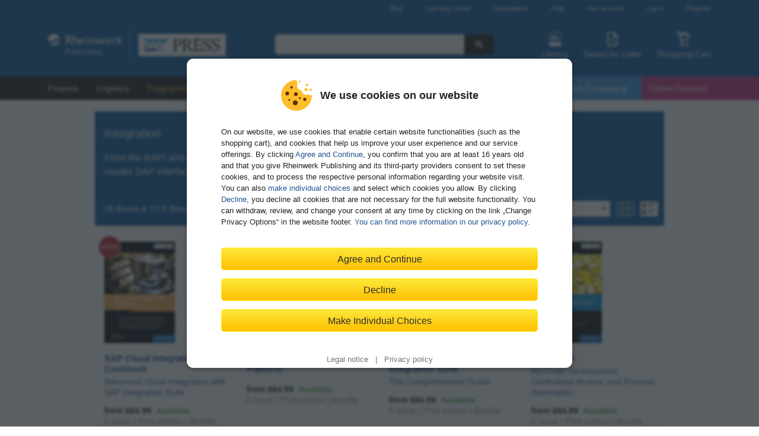

--- FILE ---
content_type: text/html; charset=utf-8
request_url: https://www.sap-press.com/programming/integration/
body_size: 25402
content:

<!DOCTYPE html>
<html lang="en-US" class="no-js">
    <head>
        <title>SAP Integration - Interfaces | SAP PRESS Books and E-Books</title>
        <meta http-equiv="content-type" content="text/html; charset=UTF-8">
        <meta name="created" content="17th Jan 2026 03:57">

         
        <meta name="description" content="Is SAP integration your game? From classics like BAPIs and ALE to newcomers like Gateway and Process Orchestration, master SAP interfaces!">
        

        
            
        

        <meta name="keywords" content="">

        
        <meta name="viewport" content="width=device-width, initial-scale=1">

        <meta name="google-site-verification" content="yaHjrtg2odYYgOihSgCl6JUsn0xrPcypdnJQS8CAkyk" />

        <meta name="google-site-verification" content="V3qzmbT57JdQzsA-LbFNSUEnJm3t9chqhSH7CjAypqk" />


        
            <link rel="shortcut icon" href="//static.sap-press.com/favicon.ico">
            <link rel="apple-touch-icon-precomposed" href="//static.sap-press.com/favicon-152.png">
        

        <link rel="stylesheet" href="//static.sap-press.com/vendor/lightbox2/css/lightbox.css">
        
            <link rel="stylesheet" type="text/css" href="//static.sap-press.com/css/default.css?v=9.11.0">
        

        <script type="text/javascript">
            var pageToLoad = 'catalogue/ProductListPage';
        </script>
        <script src="//static.sap-press.com/vendor/require.js" data-main="//static.sap-press.com/js/require.config.js?v=9.11.0"></script>
        <script src="//static.sap-press.com/vendor/wgxpath.install.js"></script>
        <script type="text/javascript">
            'use strict';
            if (!window.XPathResult) {
                wgxpath.install(window);
            }
        </script>

        
        

        
    

    </head>

    <body id="default"
          class="productlisting"
          data-list="Category - Integration">

        

        <header id="header-main">
            <div class="header-topbar">
                <div id="welcome"></div>
                
                    <ul id="nav-account"><li><a href="https://blog.sap-press.com">Blog</a></li><li><a href="https://learning.sap-press.com/">Learning Center</a></li><li><a href="/newsletter/subscribe/">Newsletters</a></li><li><a href="/help/">Help</a></li><li><a id="account-link" href="/accounts/profile/summary/">Your account</a></li><li><a id="login-link" href="/accounts/login/?next=/programming/integration/">Log in</a></li><li class="header-register-link"><a id="register-link" href="/accounts/register/">Register</a></li></ul>
                
            </div>
            <div class="header-content">
                
                    
                        <div id="branding">
                            <a href="/">
                                <img src="//static.sap-press.com/img/rheinwerk-sappress-logo-header.svg" width="300" height="56" title="Homepage"
                                alt="Rheinwerk Publishing and SAP PRESS – We publish books and e-books that educate the SAP community">
                            </a>
                        </div>
                    
                    
                        <input type="checkbox" id="toggle-search-visibility" hidden>
                        <div id="search">
                            <form action="/search/">
                                <input type="search" name="q" aria-label="Search in web shop">
                                <button type="submit" title="Search"><svg xmlns="http://www.w3.org/2000/svg" class="icon-search" width="16" height="16" viewBox="0 0 24 24"><path d="M21.55,19.43l-5.79-5.8a7.5,7.5,0,1,0-2.13,2.13l5.8,5.79a1.47,1.47,0,0,0,1.06.44,1.45,1.45,0,0,0,1.06-.44A1.49,1.49,0,0,0,21.55,19.43ZM9.5,14A4.5,4.5,0,1,1,14,9.5,4.51,4.51,0,0,1,9.5,14Z"/></svg>
</button>
                            </form>
                            <label class="search-close" for="toggle-search-visibility" aria-label="Close Search">
                                <svg xmlns="http://www.w3.org/2000/svg" class="icon-close" width="24" height="24" viewBox="0 0 24 24"><path d="M15,12l5.79-5.79a1,1,0,0,0,0-1.42L19.21,3.21a1,1,0,0,0-1.42,0L12,9,6.21,3.21a1,1,0,0,0-1.42,0L3.21,4.79a1,1,0,0,0,0,1.42L9,12,3.21,17.79a1,1,0,0,0,0,1.42l1.58,1.58a1,1,0,0,0,1.42,0L12,15l5.79,5.79a1,1,0,0,0,1.42,0l1.58-1.58a1,1,0,0,0,0-1.42Z"/></svg>

                            </label>
                        </div>
                    
                    <div class="header-shop-features">
                        <label class="search-open" for="toggle-search-visibility" aria-label="Open Search">
                            <svg xmlns="http://www.w3.org/2000/svg" class="icon-search-header-mobile" width="30" height="30" viewBox="0 0 30 30"><path d="M26.5,24.38l-7.17-7.17a9,9,0,1,0-2.12,2.12c.6.6,5,5,7.11,7.16a1.54,1.54,0,0,0,2.18,0A1.49,1.49,0,0,0,26.5,24.38ZM12,18a6,6,0,1,1,6-6A6,6,0,0,1,12,18Z"/></svg>

                            <span class="icon-text">Search</span>
                        </label>
                        <a id="library" aria-label="Library">
                            <svg xmlns="http://www.w3.org/2000/svg" class="icon-library-header" width="30" height="30" viewBox="0 0 30 30"><rect x="9" y="8" width="2" height="12" rx="1"/><rect x="13" y="8" width="2" height="12" rx="1"/><rect x="18.09" y="7.79" width="2" height="12.36" rx="1" transform="translate(-4.03 8.97) rotate(-24)"/><path d="M23,3H7A2,2,0,0,0,5,5V25a2,2,0,0,0,2,2H23a2,2,0,0,0,2-2V5A2,2,0,0,0,23,3ZM6,21V5A1,1,0,0,1,7,4H23a1,1,0,0,1,1,1V21Z"/></svg>

                            <span class="icon-text">Library</span>
                        </a>
                        <a id="wishlist-header" href="/saved-for-later/" aria-label="Saved for Later">
                            <svg xmlns="http://www.w3.org/2000/svg" class="icon-wishlist-header" width="30" height="30" viewBox="0 0 30 30"><path d="M19.38,17H10.63a.51.51,0,1,0,0,1h8.75a.51.51,0,1,0,0-1Z"/><path d="M19.38,21H10.63a.51.51,0,1,0,0,1h8.75a.51.51,0,1,0,0-1Z"/><path d="M19.38,13H10.63a.57.57,0,0,0-.63.5.57.57,0,0,0,.63.5h8.75a.51.51,0,1,0,0-1Z"/><path d="M6,6V24a3,3,0,0,0,3,3H21a3,3,0,0,0,3-3V11a2.65,2.65,0,0,0-.66-1.76L17.91,3.76A2.17,2.17,0,0,0,16.32,3H9A3,3,0,0,0,6,6ZM16,9.77A1.12,1.12,0,0,0,17.05,11H21a1,1,0,0,1,1,1V24a1,1,0,0,1-1,1H9a1,1,0,0,1-1-1V6A1,1,0,0,1,9,5h6a1,1,0,0,1,1,1Z"/></svg>

                            <span class="icon-text">Saved for Later</span>
                            <span class="notification-badge">
                                <span class="quantity"></span>
                            </span>
                        </a>
                        <a id="shopping-cart" href="/basket/" aria-label="Shopping Cart">
                            <svg xmlns="http://www.w3.org/2000/svg" class="icon-basket-header" width="30" height="30" viewBox="0 0 30 30"><path class="icon-basket-show-full" d="M11.89,7,14,4.57,15.92,7h2.56l-.63-.79,2.7-1,1,1.77h2.31l-2-3.5a1,1,0,0,0-1.21-.44L16.53,4.57,14.78,2.38A1,1,0,0,0,14,2a1,1,0,0,0-.78.35L9.26,7Z"/><path d="M22.85,16.53l4-8A1,1,0,0,0,26,7H9.19L8,2.75A1,1,0,0,0,7,2H3A1,1,0,0,0,3,4H6.23l5.25,18.25a1,1,0,0,0,1,.75H23a1,1,0,0,0,0-2H13.22l-1.15-4H22A1,1,0,0,0,22.85,16.53ZM11.49,15,9.77,9H24.2l-2.75,6Z"/><circle cx="13" cy="26" r="2"/><circle cx="22" cy="26" r="2"/></svg>

                            <span class="icon-text">Shopping Cart</span>
                            <span class="notification-badge">
                                <span class="quantity"></span>
                            </span>
                        </a>
                    </div>
                
            </div>
        </header>

        <nav id="nav-main">
            
                <div class="nav-mobile-toggle">Menu</div><div class="nav-category"><ul><li data-nav-main-category="Finance &amp; Controlling"><a title="Finance &amp; Controlling" href="/finance-controlling/">
                                        Finance
                                    </a><ul><li data-nav-main-category="SAP S/4HANA"><a title="SAP S/4HANA" href="/finance-controlling/sap-s4hana/">
                                        SAP S/4HANA Finance
                                    </a></li><li data-nav-main-category="SAP ERP"><a title="SAP ERP" href="/finance-controlling/sap-erp/">
                                        SAP ERP
                                    </a></li><li data-nav-main-category="Compliance"><a title="Compliance" href="/finance-controlling/compliance/">
                                        Compliance
                                    </a></li><li data-nav-main-category="Controlling"><a title="Controlling" href="/finance-controlling/controlling/">
                                        Controlling
                                    </a></li><li data-nav-main-category="Financial Accounting"><a title="Financial Accounting" href="/finance-controlling/financial-accounting/">
                                        Financial Accounting
                                    </a></li><li data-nav-main-category="Financial Planning &amp; Analysis"><a title="Financial Planning &amp; Analysis" href="/finance-controlling/financial-planning-analysis/">
                                        Financial Planning &amp; Analysis
                                    </a></li><li data-nav-main-category="Financial Supply Chain Management"><a title="Financial Supply Chain Management" href="/finance-controlling/financial-supply-chain-management/">
                                        Financial Supply Chain Management
                                    </a></li><li data-nav-main-category="Reporting"><a title="Reporting" href="/finance-controlling/reporting/">
                                        Reporting
                                    </a></li><li data-nav-main-category="SAP FICO for Beginners"><a title="SAP FICO for Beginners" href="/finance-controlling/sap-fico-for-beginners/">
                                        FICO for Beginners and Business Users
                                    </a></li><li data-nav-main-category="FICO Certification Guides"><a title="FICO Certification Guides" href="/finance-controlling/fico-certification-guides/">
                                        FICO Certification Guides
                                    </a></li><li data-nav-main-category="FICO E-Bites"><a title="FICO E-Bites" href="/finance-controlling/fico-e-bites/">
                                        FICO E-Bites
                                    </a></li></ul></li><li data-nav-main-category="Logistics"><a title="Logistics" href="/logistics/">
                                        Logistics
                                    </a><ul><li data-nav-main-category="SAP S/4HANA"><a title="SAP S/4HANA" href="/logistics/sap-s4hana/">
                                        SAP S/4HANA
                                    </a></li><li data-nav-main-category="SAP ERP Logistics"><a title="SAP ERP Logistics" href="/logistics/sap-erp-logistics/">
                                        SAP ERP Logistics
                                    </a></li><li data-nav-main-category="Materials Management"><a title="Materials Management" href="/logistics/materials-management/">
                                        Materials Management
                                    </a></li><li data-nav-main-category="Procurement"><a title="Procurement" href="/logistics/procurement/">
                                        Procurement
                                    </a></li><li data-nav-main-category="Plant Maintenance"><a title="Plant Maintenance" href="/logistics/plant-maintenance/">
                                        Plant Maintenance
                                    </a></li><li data-nav-main-category="Project System &amp; PLM"><a title="Project System &amp; PLM" href="/logistics/project-system-plm/">
                                        Project System &amp; PLM
                                    </a></li><li data-nav-main-category="Production Planning"><a title="Production Planning" href="/logistics/production-planning/">
                                        Production Planning &amp; Manufacturing
                                    </a></li><li data-nav-main-category="Transportation &amp; Warehouse Management"><a title="Transportation &amp; Warehouse Management" href="/logistics/transportation-warehouse-management/">
                                        Transportation &amp; Warehouse Management
                                    </a></li><li data-nav-main-category="Quality Management"><a title="Quality Management" href="/logistics/quality-management/">
                                        Quality Management
                                    </a></li><li data-nav-main-category="Sales &amp; Distribution"><a title="Sales &amp; Distribution" href="/logistics/sales-distribution/">
                                        Sales &amp; Distribution
                                    </a></li><li data-nav-main-category="Supply Chain Management"><a title="Supply Chain Management" href="/logistics/supply-chain-management/">
                                        Supply Chain Management
                                    </a></li><li data-nav-main-category="SAP Logistics for Beginners"><a title="SAP Logistics for Beginners" href="/logistics/sap-logistics-for-beginners/">
                                        Logistics for Beginners and Business Users
                                    </a></li><li data-nav-main-category="Logistics Certification Guides"><a title="Logistics Certification Guides" href="/logistics/logistics-certification-guides/">
                                        Logistics Certification Guides
                                    </a></li><li data-nav-main-category="Logistics E-Bites"><a title="Logistics E-Bites" href="/logistics/logistics-e-bites/">
                                        Logistics E-Bites
                                    </a></li></ul></li><li data-nav-main-category="Programming" class="active"><a title="Programming" href="/programming/">
                                        Programming
                                    </a><ul><li data-nav-main-category="ABAP Basics"><a title="ABAP Basics" href="/programming/abap-basics/">
                                        ABAP Basics
                                    </a></li><li data-nav-main-category="Advanced ABAP"><a title="Advanced ABAP" href="/programming/advanced-abap/">
                                        Advanced ABAP
                                    </a></li><li data-nav-main-category="Artificial Intelligence (AI)"><a title="Artificial Intelligence (AI)" href="/programming/artificial-intelligence-ai/">
                                        Artificial Intelligence (AI)
                                    </a></li><li data-nav-main-category="Cloud &amp; Mobile"><a title="Cloud &amp; Mobile" href="/programming/cloud-mobile/">
                                        Cloud, Mobile &amp; IOT
                                    </a></li><li data-nav-main-category="HANA"><a title="HANA" href="/programming/hana/">
                                        HANA
                                    </a></li><li data-nav-main-category="Integration" class="active"><a title="Integration" href="/programming/integration/">
                                        Integration
                                    </a></li><li data-nav-main-category="User Interfaces"><a title="User Interfaces" href="/programming/user-interfaces/">
                                        User Interfaces
                                    </a></li><li data-nav-main-category="Programming Certification Guides"><a title="Programming Certification Guides" href="/programming/programming-certification-guides/">
                                        Programming Certification Guides
                                    </a></li><li data-nav-main-category="Programming E-Bites"><a title="Programming E-Bites" href="/programming/programming-e-bites/">
                                        Programming E-Bites
                                    </a></li><li data-nav-main-category="General Computing"><a title="General Computing" href="/programming/general-computing/">
                                        General Computing
                                    </a></li></ul></li><li data-nav-main-category="Administration"><a title="Administration" href="/administration/">
                                        Administration
                                    </a><ul><li data-nav-main-category="Application Lifecycle Management "><a title="Application Lifecycle Management " href="/administration/application-lifecycle-management/">
                                        Application Lifecycle Management 
                                    </a></li><li data-nav-main-category="Application Server"><a title="Application Server" href="/administration/application-server/">
                                        Application Server
                                    </a></li><li data-nav-main-category="Basis"><a title="Basis" href="/administration/basis/">
                                        Basis
                                    </a></li><li data-nav-main-category="Enterprise Information Management"><a title="Enterprise Information Management" href="/administration/enterprise-information-management/">
                                        EIM
                                    </a></li><li data-nav-main-category="Cloud &amp; Mobile"><a title="Cloud &amp; Mobile" href="/administration/cloud-mobile/">
                                        Cloud &amp; Mobile
                                    </a></li><li data-nav-main-category="Database"><a title="Database" href="/administration/database/">
                                        Database
                                    </a></li><li data-nav-main-category="Integration"><a title="Integration" href="/administration/integration/">
                                        Integration
                                    </a></li><li data-nav-main-category="Projects"><a title="Projects" href="/administration/projects/">
                                        Projects
                                    </a></li><li data-nav-main-category="Security and Identity Management"><a title="Security and Identity Management" href="/administration/security-and-identity-management/">
                                        Security &amp; Authorizations
                                    </a></li><li data-nav-main-category="Administration Certification Guides"><a title="Administration Certification Guides" href="/administration/administration-certification-guides/">
                                        Administration Certification Guides
                                    </a></li><li data-nav-main-category="Administration E-Bites"><a title="Administration E-Bites" href="/administration/administration-e-bites/">
                                        Administration E-Bites
                                    </a></li><li data-nav-main-category="General Computing"><a title="General Computing" href="/administration/general-computing/">
                                        General Computing
                                    </a></li></ul></li><li data-nav-main-category="Business Intelligence"><a title="Business Intelligence" href="/business-intelligence/">
                                        BI
                                    </a><ul><li data-nav-main-category="SAP Business Intelligence"><a title="SAP Business Intelligence" href="/business-intelligence/sap-business-intelligence/">
                                        SAP Business Intelligence
                                    </a></li><li data-nav-main-category="SAP BW/4HANA"><a title="SAP BW/4HANA" href="/business-intelligence/sap-bw4hana/">
                                        SAP BW/4HANA
                                    </a></li><li data-nav-main-category="Intelligent Technologies"><a title="Intelligent Technologies" href="/business-intelligence/intelligent-technologies/">
                                        Intelligent Technologies
                                    </a></li><li data-nav-main-category="Reporting"><a title="Reporting" href="/business-intelligence/reporting/">
                                        Reporting &amp; Analysis
                                    </a></li><li data-nav-main-category="Administration"><a title="Administration" href="/business-intelligence/administration/">
                                        Administration
                                    </a></li><li data-nav-main-category="BI &amp; BW E-Bites"><a title="BI &amp; BW E-Bites" href="/business-intelligence/bi-bw-e-bites/">
                                        BI &amp; BW E-Bites
                                    </a></li></ul></li><li data-nav-main-category="HANA"><a title="HANA" href="/hana/">
                                        HANA
                                    </a><ul><li data-nav-main-category="Basics"><a title="Basics" href="/hana/basics/">
                                        Basics
                                    </a></li><li data-nav-main-category="Development"><a title="Development" href="/hana/development/">
                                        Development
                                    </a></li><li data-nav-main-category="Implementation &amp; Administration"><a title="Implementation &amp; Administration" href="/hana/implementation-administration/">
                                        Implementation &amp; Administration
                                    </a></li><li data-nav-main-category="HANA Certification Guides"><a title="HANA Certification Guides" href="/hana/hana-certification-guides/">
                                        HANA Certification Guides
                                    </a></li><li data-nav-main-category="HANA E-Bites"><a title="HANA E-Bites" href="/hana/hana-e-bites/">
                                        HANA E-Bites
                                    </a></li></ul></li><li data-nav-main-category="Marketing &amp; Sales"><a title="Marketing &amp; Sales" href="/marketing-sales/">
                                        CRM &amp; Sales
                                    </a><ul><li data-nav-main-category="Sales &amp; Distribution"><a title="Sales &amp; Distribution" href="/marketing-sales/sales-distribution/">
                                        Sales &amp; Distribution
                                    </a></li><li data-nav-main-category="SAP Customer Experience"><a title="SAP Customer Experience" href="/marketing-sales/sap-customer-experience/">
                                        SAP Customer Experience
                                    </a></li><li data-nav-main-category="SAP Customer Relationship Management"><a title="SAP Customer Relationship Management" href="/marketing-sales/sap-customer-relationship-management/">
                                        SAP Customer Relationship Management
                                    </a></li><li data-nav-main-category="SAP ERP"><a title="SAP ERP" href="/marketing-sales/sap-erp/">
                                        SAP ERP
                                    </a></li><li data-nav-main-category="SAP CRM &amp; Sales for Beginners"><a title="SAP CRM &amp; Sales for Beginners" href="/marketing-sales/sap-crm-sales-for-beginners/">
                                        CRM &amp; Sales for Beginners and Business Users
                                    </a></li><li data-nav-main-category="CRM &amp; Sales Certification Guides"><a title="CRM &amp; Sales Certification Guides" href="/marketing-sales/crm-sales-certification-guides/">
                                        CRM &amp; Sales Certification Guides
                                    </a></li><li data-nav-main-category="CRM &amp; Sales E-Bites"><a title="CRM &amp; Sales E-Bites" href="/marketing-sales/crm-sales-e-bites/">
                                        CRM &amp; Sales E-Bites
                                    </a></li></ul></li><li data-nav-main-category="Human Resources"><a title="Human Resources" href="/human-resources/">
                                        HR
                                    </a><ul><li data-nav-main-category="SuccessFactors"><a title="SuccessFactors" href="/human-resources/successfactors/">
                                        SuccessFactors
                                    </a></li><li data-nav-main-category="SAP ERP HCM"><a title="SAP ERP HCM" href="/human-resources/sap-erp-hcm/">
                                        SAP ECC
                                    </a></li><li data-nav-main-category="Core HR"><a title="Core HR" href="/human-resources/core-hr/">
                                        Core HR
                                    </a></li><li data-nav-main-category="Talent Management"><a title="Talent Management" href="/human-resources/talent-management/">
                                        Talent Management
                                    </a></li><li data-nav-main-category="SAP HR for Beginners"><a title="SAP HR for Beginners" href="/human-resources/sap-hr-for-beginners/">
                                        HR for Beginners and Business Users
                                    </a></li><li data-nav-main-category="HR E-Bites"><a title="HR E-Bites" href="/human-resources/hr-e-bites/">
                                        HR E-Bites
                                    </a></li></ul></li><li data-nav-main-category="Rheinwerk Computing"><a title="Rheinwerk Computing" href="/rheinwerk-computing/">
                                        Rheinwerk Computing
                                    </a><ul><li data-nav-main-category="Administration"><a title="Administration" href="/rheinwerk-computing/administration/">
                                        Administration
                                    </a></li><li data-nav-main-category="Artificial Intelligence (AI)"><a title="Artificial Intelligence (AI)" href="/rheinwerk-computing/artificial-intelligence-ai/">
                                        Artificial Intelligence (AI)
                                    </a></li><li data-nav-main-category="General Computing"><a title="General Computing" href="/rheinwerk-computing/general-computing/">
                                        General Computing
                                    </a></li><li data-nav-main-category="DevOps"><a title="DevOps" href="/rheinwerk-computing/devops/">
                                        DevOps
                                    </a></li><li data-nav-main-category="Programming Languages"><a title="Programming Languages" href="/rheinwerk-computing/programming-languages/">
                                        Programming Languages
                                    </a></li><li data-nav-main-category="Security"><a title="Security" href="/rheinwerk-computing/security/">
                                        Security
                                    </a></li><li data-nav-main-category="Software Development"><a title="Software Development" href="/rheinwerk-computing/software-development/">
                                        Software Development
                                    </a></li><li data-nav-main-category="Web Development"><a title="Web Development" href="/rheinwerk-computing/web-development/">
                                        Web Development
                                    </a></li><li data-nav-main-category="Marketing Analytics &amp; Reporting Tools"><a title="Marketing Analytics &amp; Reporting Tools" href="/rheinwerk-computing/marketing-analytics-reporting-tools/">
                                        Marketing Analytics &amp; Reporting Tools
                                    </a></li></ul></li><li data-nav-main-category="Subscriptions"><a title="Subscriptions" href="/subscriptions/">
                                                Subscriptions
                                            </a></li><li data-nav-main-category="Events"><a title="Online Courses" href="/online-courses/">
                                                Online Courses
                                            </a></li></ul></div><div class="nav-mobile-features"><a id="account-link-small-nav" class="account" href="/accounts/profile/summary/"><svg xmlns="http://www.w3.org/2000/svg" class="icon-user" width="24" height="24" viewBox="0 0 24 24"><path d="M14.6,14.24c-.12,0-.85-.39-.39-1.88h0C17.23,9.26,17.28,2,12,2S6.78,9.29,9.81,12.38c.47,1.3-.37,1.79-.54,1.86-2.73,1.12-5.61,2.7-5.27,5C4,21.48,8.17,22,12,22s8-.52,8-2.81C20.34,16.89,17.45,15.31,14.6,14.24Z"/></svg>
 Your account
                        </a><a class="help" href="/help/"><svg xmlns="http://www.w3.org/2000/svg" class="icon-info" width="24" height="24" viewBox="0 0 24 24"><circle cx="12.5" cy="4.5" r="2.5"/><path d="M15.74,21c-2.24,1.27-6.27,1.78-6.42-1.58,0-1.8,1.13-4.79,1.43-6.56.6-2.09-1.05-2.52-2.66-1.74L8.34,10c3.39-1.89,7.55-1.12,6.13,3.52-.39,2.15-3.3,8.39,1.53,6.36Z"/></svg>
 Help
                        </a></div>
            
        </nav>

        <div class="container flex">
            <div class="content" >
                
    
        <a name="top" data-interstitialurl="/newsletter/interstitial/10/"></a>
    

    
    <div class="list-introduction">
        <h1>
            
                Integration
            
        </h1>

        
            <p>From the BAPI and ALE classics to newcomers like SAP Process Orchestration and SAP S/4HANA extensions, master SAP interfaces with these SAP integration books.</p>
        
    </div>
    


    <div class="list-title list-header-introduction">

        
    <div class="title-count">
        26 Books &amp;
        13 E-Bites
    </div>


        <input type="checkbox" id="toggle-filter-visibility" hidden>

        <div class="filters">
            
            <div class="filter-typ">
                <ul class="select filter">
                    <li id="filter_all" class="active">All products</li>
                    <li id="filter_2">Books</li>
                    <li id="filter_3">E-books</li>
                    <li id="filter_9">E-Bites</li>
                </ul>
            </div>
            

            
            <div class="filter-sort">
                <ul class="select sort">
                    <li id="sort_popularity" class="active">by popularity</li>
                    <li id="sort_releasedate">by publication date</li>
                    <li id="sort_status">by availability</li>
                </ul>
            </div>
            

            
            <ul class="filter-layout style">
                <li id="style_grid" class="active" title="Gallery View">
                    <svg xmlns="http://www.w3.org/2000/svg" class="icon-list-gallery" width="30" height="25" viewBox="0 0 30 25">
                        <rect width="30" height="25" rx="3"/>
                        <g class="icon-listview-products">
                            <rect x="3" y="3" width="6" height="8" rx="1"/>
                            <rect x="12" y="3" width="6" height="8" rx="1"/>
                            <rect x="21" y="3" width="6" height="8" rx="1"/>
                            <rect x="3" y="14" width="6" height="8" rx="1"/>
                            <rect x="12" y="14" width="6" height="8" rx="1"/>
                            <rect x="21" y="14" width="6" height="8" rx="1"/>
                        </g>
                    </svg>
                </li>
                <li id="style_list" title="List View">
                    <svg xmlns="http://www.w3.org/2000/svg" class="icon-list-gallery" width="30" height="25" viewBox="0 0 30 25">
                        <rect width="30" height="25" rx="3"/>
                        <g class="icon-listview-products">
                            <rect x="3" y="3" width="6" height="8" rx="1"/>
                            <rect x="12" y="3" width="15" height="2" rx="1"/>
                            <rect x="12" y="7" width="9" height="2" rx="1"/>
                            <rect x="3" y="14" width="6" height="8" rx="1"/>
                            <rect x="12" y="14" width="15" height="2" rx="1"/>
                            <rect x="12" y="18" width="9" height="2" rx="1"/>
                        </g>
                    </svg>
                </li>
            </ul>
            
        </div>

        
            <label class="filter-toggle" for="toggle-filter-visibility">
                <svg xmlns="http://www.w3.org/2000/svg" class="icon-filter" width="24" height="24" viewBox="0 0 24 24"><path d="M8,8A3,3,0,0,0,6,5.18V3A1,1,0,0,0,4,3V5.18a3,3,0,0,0,0,5.64V21a1,1,0,0,0,2,0V10.82A3,3,0,0,0,8,8Z"/><path d="M15,17a3,3,0,0,0-2-2.82V3a1,1,0,0,0-2,0V14.18a3,3,0,0,0,0,5.64V21a1,1,0,0,0,2,0V19.82A3,3,0,0,0,15,17Z"/><path d="M22,11a3,3,0,0,0-2-2.82V3a1,1,0,0,0-2,0V8.18a3,3,0,0,0,0,5.64V21a1,1,0,0,0,2,0V13.82A3,3,0,0,0,22,11Z"/></svg>

            </label>
        
    </div>

    
        
            <ul class="product-list grid">
                
                    <li class="product-box list">
                        

<article class="product-box"
         data-type="1"
         data-releasedate="20251218"
         data-status="1"
         data-score="3580.26777963"
         data-id="5685"
         data-title_id="6176"
         data-title="SAP Cloud Integration Cookbook"
         data-price="84.99"
         data-variant="E-book"
         data-category1="Programming" data-category2="Programming/Cloud & Mobile" data-category3="Programming/Integration"><div class="cover"><span class="new-teaser">New</span><a href="/sap-cloud-integration-cookbook_6176/" title="More about the book SAP Cloud Integration Cookbook"><img src="https://s3-eu-west-1.amazonaws.com/cover2.galileo-press.de/print/9781493227655_171_2d.jpg" class="cover-171" alt="Cover of SAP Cloud Integration Cookbook"
     height="171" loading="lazy" itemprop="image" ></a></div><div class="product-details"><h2 class="product-title"><a title="More about the book SAP Cloud Integration Cookbook" href="/sap-cloud-integration-cookbook_6176/">
                    SAP Cloud Integration Cookbook
                    
                        <span class="separator"> &ndash; </span><div class="subheading">Advanced Cloud Integration with SAP Integration Suite</div></a></h2><p class="author">Martin Koch, Thorsten Reisinger, Marc Urschick</p><p class="bib-info">567 pages, hardcover
                
            </p><div class="abstract"><span class="text-19 text-30 text-40">Every hybrid system is different—and so are its integration needs! With this hands-on cookbook for the Cloud Integration capability </span><span class="text-30 text-40">in SAP Integration Suite, you’ll learn advanced techniques and best practices </span><span class="text-40">for your unique system. Follow “recipes” for both common and </span>
                &hellip; <a title="More about the book SAP Cloud Integration Cookbook" href="/sap-cloud-integration-cookbook_6176/">More about the book</a></div><p class="price">from  $84.99</p><p class="variant status available"><svg xmlns="http://www.w3.org/2000/svg" class="icon-available" width="12" height="12" viewBox="0 0 24 24"><path d="M21.52,3.46,19.73,2.19a1.07,1.07,0,0,0-1.51.3L9.43,15.93l-4-4.19a1.06,1.06,0,0,0-1.54,0L2.32,13.33a1.14,1.14,0,0,0,0,1.59l6.21,6.44A2.1,2.1,0,0,0,9.92,22a1.67,1.67,0,0,0,1.31-.8L21.81,5A1.14,1.14,0,0,0,21.52,3.46Z"/></svg>

        Available
        
    
</p><div class="variants"><span data-type="3">E-book</span> | <span data-type="2">Print edition</span> | <span data-type="4">Bundle</span></div></div></article>
<hr class="grey">
                    </li>
                
                    <li class="product-box list">
                        

<article class="product-box"
         data-type="1"
         data-releasedate="20240828"
         data-status="1"
         data-score="2687.66777963"
         data-id="5387"
         data-title_id="5919"
         data-title="SAP Business Technology Platform"
         data-price="84.99"
         data-variant="E-book"
         data-category1="Programming" data-category2="Programming/Cloud & Mobile" data-category3="Programming/Integration" data-category4="Administration" data-category5="Administration/Enterprise Information Management" data-category6="Administration/Integration" data-category7="Administration/Security and Identity Management" data-category8="Business Intelligence" data-category9="Business Intelligence/Reporting" data-category10="Introductions" data-category11="Introductions/SAP for Beginners" data-category12="Introductions/SAP for IT Managers" data-category13="Introductions/On Emerging Topics"><div class="cover"><a href="/sap-business-technology-platform_5919/" title="More about the book SAP Business Technology Platform"><img src="https://s3-eu-west-1.amazonaws.com/cover2.galileo-press.de/print/9781493226177_171_2d.jpg" class="cover-171" alt="Cover of SAP Business Technology Platform"
     height="171" loading="lazy" itemprop="image" ></a></div><div class="product-details"><h2 class="product-title"><a title="More about the book SAP Business Technology Platform" href="/sap-business-technology-platform_5919/">
                    SAP Business Technology Platform
                    
                    <div class="subheading"></div></a></h2><p class="author">Smitha Banda, Shibaji Chandra, Chun Aun Gooi</p><p class="bib-info">729 pages, hardcover
                
            </p><div class="abstract"><span class="text-19 text-30 text-40">Discover SAP’s unified technology platform with this introductory guide! Get started with the building blocks of SAP Business Technology </span><span class="text-30 text-40">Platform: architecture design, runtime environments, and the development approach. Take a </span><span class="text-40">tour of the integrated tools and services for application development, </span>
                &hellip; <a title="More about the book SAP Business Technology Platform" href="/sap-business-technology-platform_5919/">More about the book</a></div><p class="price">from  $84.99</p><p class="variant status available"><svg xmlns="http://www.w3.org/2000/svg" class="icon-available" width="12" height="12" viewBox="0 0 24 24"><path d="M21.52,3.46,19.73,2.19a1.07,1.07,0,0,0-1.51.3L9.43,15.93l-4-4.19a1.06,1.06,0,0,0-1.54,0L2.32,13.33a1.14,1.14,0,0,0,0,1.59l6.21,6.44A2.1,2.1,0,0,0,9.92,22a1.67,1.67,0,0,0,1.31-.8L21.81,5A1.14,1.14,0,0,0,21.52,3.46Z"/></svg>

        Available
        
    
</p><div class="variants"><span data-type="3">E-book</span> | <span data-type="2">Print edition</span> | <span data-type="4">Bundle</span></div></div></article>
<hr class="grey">
                    </li>
                
                    <li class="product-box list">
                        

<article class="product-box"
         data-type="1"
         data-releasedate="20240625"
         data-status="1"
         data-score="1888.86777963"
         data-id="5157"
         data-title_id="5760"
         data-title="Cloud Integration with SAP Integration Suite"
         data-price="84.99"
         data-variant="E-book"
         data-category1="Programming" data-category2="Programming/Cloud & Mobile" data-category3="Programming/Integration"><div class="cover"><a href="/cloud-integration-with-sap-integration-suite_5760/" title="More about the book Cloud Integration with SAP Integration Suite"><img src="https://s3-eu-west-1.amazonaws.com/cover2.galileo-press.de/print/9781493224715_171_2d.jpg" class="cover-171" alt="Cover of Cloud Integration with SAP Integration Suite"
     height="171" loading="lazy" itemprop="image" ></a></div><div class="product-details"><h2 class="product-title"><a title="More about the book Cloud Integration with SAP Integration Suite" href="/cloud-integration-with-sap-integration-suite_5760/">
                    Cloud Integration with SAP Integration Suite
                    
                        <span class="separator"> &ndash; </span><div class="subheading">The Comprehensive Guide</div></a></h2><p class="author">John Mutumba Bilay, Shashank Singh, Swati Singh, Peter Gutsche, Mandy Krimmel</p><p class="bib-info">900 pages, hardcover
                
            </p><div class="abstract"><span class="text-19 text-30 text-40">Bring your cloud and on-premise applications together with Cloud Integration (formerly SAP Cloud Platform Integration) in SAP Integration Suite! </span><span class="text-30 text-40">Integrate processes and data in your system, step by step, by </span><span class="text-40">developing and configuring integration flows in the SAP BTP, Cloud </span>
                &hellip; <a title="More about the book Cloud Integration with SAP Integration Suite" href="/cloud-integration-with-sap-integration-suite_5760/">More about the book</a></div><p class="price">from  $84.99</p><p class="variant status available"><svg xmlns="http://www.w3.org/2000/svg" class="icon-available" width="12" height="12" viewBox="0 0 24 24"><path d="M21.52,3.46,19.73,2.19a1.07,1.07,0,0,0-1.51.3L9.43,15.93l-4-4.19a1.06,1.06,0,0,0-1.54,0L2.32,13.33a1.14,1.14,0,0,0,0,1.59l6.21,6.44A2.1,2.1,0,0,0,9.92,22a1.67,1.67,0,0,0,1.31-.8L21.81,5A1.14,1.14,0,0,0,21.52,3.46Z"/></svg>

        Available
        
    
</p><div class="variants"><span data-type="3">E-book</span> | <span data-type="2">Print edition</span> | <span data-type="4">Bundle</span></div></div></article>
<hr class="grey">
                    </li>
                
                    <li class="product-box list">
                        

<article class="product-box"
         data-type="1"
         data-releasedate="20240529"
         data-status="1"
         data-score="1883.66777963"
         data-id="5235"
         data-title_id="5772"
         data-title="SAP Build"
         data-price="84.99"
         data-variant="E-book"
         data-category1="Programming" data-category2="Programming/Cloud & Mobile" data-category3="Programming/Integration" data-category4="Programming/User Interfaces" data-category5="Administration" data-category6="Administration/Cloud & Mobile" data-category7="Administration/Integration"><div class="cover"><a href="/sap-build_5772/" title="More about the book SAP Build"><img src="https://s3-eu-west-1.amazonaws.com/cover2.galileo-press.de/print/9781493224814_171_2d.jpg" class="cover-171" alt="Cover of SAP Build"
     height="171" loading="lazy" itemprop="image" ></a></div><div class="product-details"><h2 class="product-title"><a title="More about the book SAP Build" href="/sap-build_5772/">
                    SAP Build
                    
                        <span class="separator"> &ndash; </span><div class="subheading">No-Code Development, Centralized Access, and Process Automation</div></a></h2><p class="author">Rene Glavanovits, Gernot Haider, Martin Koch, Daniel Krancz</p><p class="bib-info">801 pages, hardcover
                
            </p><div class="abstract"><span class="text-19 text-30 text-40">The new SAP Build is here—dive into its tools for low-code and no-code development! Looking for a new development </span><span class="text-30 text-40">environment to create full stack applications? Learn how to implement SAP </span><span class="text-40">Build Apps! Need better tools to design and build a </span>
                &hellip; <a title="More about the book SAP Build" href="/sap-build_5772/">More about the book</a></div><p class="price">from  $84.99</p><p class="variant status available"><svg xmlns="http://www.w3.org/2000/svg" class="icon-available" width="12" height="12" viewBox="0 0 24 24"><path d="M21.52,3.46,19.73,2.19a1.07,1.07,0,0,0-1.51.3L9.43,15.93l-4-4.19a1.06,1.06,0,0,0-1.54,0L2.32,13.33a1.14,1.14,0,0,0,0,1.59l6.21,6.44A2.1,2.1,0,0,0,9.92,22a1.67,1.67,0,0,0,1.31-.8L21.81,5A1.14,1.14,0,0,0,21.52,3.46Z"/></svg>

        Available
        
    
</p><div class="variants"><span data-type="3">E-book</span> | <span data-type="2">Print edition</span> | <span data-type="4">Bundle</span></div></div></article>
<hr class="grey">
                    </li>
                
                    <li class="product-box list">
                        

<article class="product-box"
         data-type="1"
         data-releasedate="20231128"
         data-status="1"
         data-score="1645.86777963"
         data-id="5031"
         data-title_id="5697"
         data-title="Workflow for SAP S/4HANA"
         data-price="84.99"
         data-variant="E-book"
         data-category1="Programming" data-category2="Programming/Integration" data-category3="Administration" data-category4="Administration/Integration" data-category5="Introductions" data-category6="Introductions/SAP for IT Managers"><div class="cover"><a href="/workflow-for-sap-s4hana_5697/" title="More about the book Workflow for SAP S/4HANA"><img src="https://s3-eu-west-1.amazonaws.com/cover2.galileo-press.de/print/9781493224289_171_2d.jpg" class="cover-171" alt="Cover of Workflow for SAP S/4HANA"
     height="171" loading="lazy" itemprop="image" ></a></div><div class="product-details"><h2 class="product-title"><a title="More about the book Workflow for SAP S/4HANA" href="/workflow-for-sap-s4hana_5697/">
                    Workflow for SAP S/4HANA
                    
                    <div class="subheading"></div></a></h2><p class="author">Sabyasachi Dutta, Nilay Ghosh, Kousik Goon, Sandip Jana, Arindam Mukherjee, Srinivas Rao, Yogeendar Rao, Yogesh Sane, Naveen Veshala, Kiran Viswanathan</p><p class="bib-info">686 pages, hardcover
                
            </p><div class="abstract"><span class="text-19 text-30 text-40">Whether you’re running on-premise SAP S/4HANA or SAP S/4HANA Cloud, get the tools you need to automate your business </span><span class="text-30 text-40">processes with workflows! Build methods and tasks, define workflows and triggering </span><span class="text-40">events, and create notifications with SAP Business Workflow. Walk step </span>
                &hellip; <a title="More about the book Workflow for SAP S/4HANA" href="/workflow-for-sap-s4hana_5697/">More about the book</a></div><p class="price">from  $84.99</p><p class="variant status available"><svg xmlns="http://www.w3.org/2000/svg" class="icon-available" width="12" height="12" viewBox="0 0 24 24"><path d="M21.52,3.46,19.73,2.19a1.07,1.07,0,0,0-1.51.3L9.43,15.93l-4-4.19a1.06,1.06,0,0,0-1.54,0L2.32,13.33a1.14,1.14,0,0,0,0,1.59l6.21,6.44A2.1,2.1,0,0,0,9.92,22a1.67,1.67,0,0,0,1.31-.8L21.81,5A1.14,1.14,0,0,0,21.52,3.46Z"/></svg>

        Available
        
    
</p><div class="variants"><span data-type="3">E-book</span> | <span data-type="2">Print edition</span> | <span data-type="4">Bundle</span></div></div></article>
<hr class="grey">
                    </li>
                
                    <li class="product-box list">
                        

<article class="product-box"
         data-type="1"
         data-releasedate="20230727"
         data-status="1"
         data-score="1602.86777963"
         data-id="4716"
         data-title_id="5670"
         data-title="EWM with SAP S/4HANA: Architecture and Programming"
         data-price="84.99"
         data-variant="E-book"
         data-category1="Logistics" data-category2="Logistics/SAP S-4HANA" data-category3="Logistics/Transportation & Warehouse Management" data-category4="Programming" data-category5="Programming/Integration"><div class="cover"><a href="/ewm-with-sap-s4hana-architecture-and-programming_5670/" title="More about the book EWM with SAP S/4HANA: Architecture and Programming"><img src="https://s3-eu-west-1.amazonaws.com/cover2.galileo-press.de/print/9781493223992_171_2d.jpg" class="cover-171" alt="Cover of EWM with SAP S/4HANA: Architecture and Programming"
     height="171" loading="lazy" itemprop="image" ></a></div><div class="product-details"><h2 class="product-title"><a title="More about the book EWM with SAP S/4HANA: Architecture and Programming" href="/ewm-with-sap-s4hana-architecture-and-programming_5670/">
                    EWM with SAP S/4HANA: Architecture and Programming
                    
                    <div class="subheading"></div></a></h2><p class="author">Peter Zoellner, Robert Halm, Daniela Schapler, Karen Schulze</p><p class="bib-info">493 pages, hardcover
                
            </p><div class="abstract"><span class="text-19 text-30 text-40">Your warehouse is unique, so your system must be too! Explore your options for extending and customizing both embedded </span><span class="text-30 text-40">and decentralized EWM in SAP S/4HANA. Use function modules, BAdIs, and </span><span class="text-40">custom code to alter the UI, automate processes, change standard </span>
                &hellip; <a title="More about the book EWM with SAP S/4HANA: Architecture and Programming" href="/ewm-with-sap-s4hana-architecture-and-programming_5670/">More about the book</a></div><p class="price">from  $84.99</p><p class="variant status available"><svg xmlns="http://www.w3.org/2000/svg" class="icon-available" width="12" height="12" viewBox="0 0 24 24"><path d="M21.52,3.46,19.73,2.19a1.07,1.07,0,0,0-1.51.3L9.43,15.93l-4-4.19a1.06,1.06,0,0,0-1.54,0L2.32,13.33a1.14,1.14,0,0,0,0,1.59l6.21,6.44A2.1,2.1,0,0,0,9.92,22a1.67,1.67,0,0,0,1.31-.8L21.81,5A1.14,1.14,0,0,0,21.52,3.46Z"/></svg>

        Available
        
    
</p><div class="variants"><span data-type="3">E-book</span> | <span data-type="2">Print edition</span> | <span data-type="4">Bundle</span></div></div></article>
<hr class="grey">
                    </li>
                
                    <li class="product-box list">
                        

<article class="product-box"
         data-type="1"
         data-releasedate="20240529"
         data-status="1"
         data-score="1517.06777963"
         data-id="5239"
         data-title_id="5855"
         data-title="SAP Signavio"
         data-price="84.99"
         data-variant="E-book"
         data-category1="Programming" data-category2="Programming/Integration" data-category3="Administration" data-category4="Administration/Integration" data-category5="Introductions/SAP for IT Managers" data-category6="Introductions/On Emerging Topics"><div class="cover"><a href="/sap-signavio_5855/" title="More about the book SAP Signavio"><img src="https://s3-eu-west-1.amazonaws.com/cover2.galileo-press.de/print/9781493225620_171_2d.jpg" class="cover-171" alt="Cover of SAP Signavio"
     height="171" loading="lazy" itemprop="image" ></a></div><div class="product-details"><h2 class="product-title"><a title="More about the book SAP Signavio" href="/sap-signavio_5855/">
                    SAP Signavio
                    
                        <span class="separator"> &ndash; </span><div class="subheading">Business Process Transformation</div></a></h2><p class="author">Johannes Strasser, Michael Sokollek, Manuel Sänger, Maike Spierling, Marvin Schönwälder</p><p class="bib-info">424 pages, hardcover
                
            </p><div class="abstract"><span class="text-19 text-30 text-40">Take your business processes to the next level! With this transformation guide, you’ll learn the ins and outs of </span><span class="text-30 text-40">the SAP Signavio portfolio. Explore solutions for process insights, intelligence, management, </span><span class="text-40">modeling, collaboration, governance, and automation. As you dive into core </span>
                &hellip; <a title="More about the book SAP Signavio" href="/sap-signavio_5855/">More about the book</a></div><p class="price">from  $84.99</p><p class="variant status available"><svg xmlns="http://www.w3.org/2000/svg" class="icon-available" width="12" height="12" viewBox="0 0 24 24"><path d="M21.52,3.46,19.73,2.19a1.07,1.07,0,0,0-1.51.3L9.43,15.93l-4-4.19a1.06,1.06,0,0,0-1.54,0L2.32,13.33a1.14,1.14,0,0,0,0,1.59l6.21,6.44A2.1,2.1,0,0,0,9.92,22a1.67,1.67,0,0,0,1.31-.8L21.81,5A1.14,1.14,0,0,0,21.52,3.46Z"/></svg>

        Available
        
    
</p><div class="variants"><span data-type="3">E-book</span> | <span data-type="2">Print edition</span> | <span data-type="4">Bundle</span></div></div></article>
<hr class="grey">
                    </li>
                
                    <li class="product-box list">
                        

<article class="product-box"
         data-type="1"
         data-releasedate="20250326"
         data-status="1"
         data-score="1475.46777963"
         data-id="5459"
         data-title_id="5928"
         data-title="SAP Build Process Automation"
         data-price="84.99"
         data-variant="E-book"
         data-category1="Programming" data-category2="Programming/Cloud & Mobile" data-category3="Programming/Integration"><div class="cover"><a href="/sap-build-process-automation_5928/" title="More about the book SAP Build Process Automation"><img src="https://s3-eu-west-1.amazonaws.com/cover2.galileo-press.de/print/9781493226290_171_2d.jpg" class="cover-171" alt="Cover of SAP Build Process Automation"
     height="171" loading="lazy" itemprop="image" ></a></div><div class="product-details"><h2 class="product-title"><a title="More about the book SAP Build Process Automation" href="/sap-build-process-automation_5928/">
                    SAP Build Process Automation
                    
                        <span class="separator"> &ndash; </span><div class="subheading">The Comprehensive Guide</div></a></h2><p class="author">Steven Jacobson, Chaitanya Priya Puvvada, Seshadri Sreenivas Ramanarayanan, Stephan Schluchter, Archana Shukla</p><p class="bib-info">611 pages, hardcover
                
            </p><div class="abstract"><span class="text-19 text-30 text-40">SAP Build Process Automation is here—so get the most out of it with this comprehensive guide! First, create a </span><span class="text-30 text-40">business process project step by step using low-code and no-code tools. </span><span class="text-40">Then add capabilities to your workflows by configuring action, automation, </span>
                &hellip; <a title="More about the book SAP Build Process Automation" href="/sap-build-process-automation_5928/">More about the book</a></div><p class="price">from  $84.99</p><p class="variant status available"><svg xmlns="http://www.w3.org/2000/svg" class="icon-available" width="12" height="12" viewBox="0 0 24 24"><path d="M21.52,3.46,19.73,2.19a1.07,1.07,0,0,0-1.51.3L9.43,15.93l-4-4.19a1.06,1.06,0,0,0-1.54,0L2.32,13.33a1.14,1.14,0,0,0,0,1.59l6.21,6.44A2.1,2.1,0,0,0,9.92,22a1.67,1.67,0,0,0,1.31-.8L21.81,5A1.14,1.14,0,0,0,21.52,3.46Z"/></svg>

        Available
        
    
</p><div class="variants"><span data-type="3">E-book</span> | <span data-type="2">Print edition</span> | <span data-type="4">Bundle</span></div></div></article>
<hr class="grey">
                    </li>
                
                    <li class="product-box list">
                        

<article class="product-box"
         data-type="1"
         data-releasedate="20210728"
         data-status="1"
         data-score="1364.48981636"
         data-id="3979"
         data-title_id="5326"
         data-title="SAP Integration Suite"
         data-price="74.99"
         data-variant="E-book"
         data-category1="Programming" data-category2="Programming/Cloud & Mobile" data-category3="Programming/Integration" data-category4="Administration" data-category5="Administration/Cloud & Mobile" data-category6="Administration/Integration"><div class="cover"><a href="/sap-integration-suite_5326/" title="More about the book SAP Integration Suite"><img src="https://s3-eu-west-1.amazonaws.com/cover2.galileo-press.de/print/9781493221349_171_2d.jpg" class="cover-171" alt="Cover of SAP Integration Suite"
     height="171" loading="lazy" itemprop="image" ></a></div><div class="product-details"><h2 class="product-title"><a title="More about the book SAP Integration Suite" href="/sap-integration-suite_5326/">
                    SAP Integration Suite
                    
                    <div class="subheading"></div></a></h2><p class="author">Christopher Aron, Piyush Gakhar, Shilpa Vij</p><p class="bib-info">343 pages, hardcover
                
            </p><div class="abstract"><span class="text-19 text-30 text-40">SAP’s integration technologies are now combined—but what is the SAP Integration Suite, and how do you use it to </span><span class="text-30 text-40">manage an integrated enterprise landscape? In this book, get the answers </span><span class="text-40">to these questions and more as you take a tour </span>
                &hellip; <a title="More about the book SAP Integration Suite" href="/sap-integration-suite_5326/">More about the book</a></div><p class="price">from  $74.99</p><p class="variant status available"><svg xmlns="http://www.w3.org/2000/svg" class="icon-available" width="12" height="12" viewBox="0 0 24 24"><path d="M21.52,3.46,19.73,2.19a1.07,1.07,0,0,0-1.51.3L9.43,15.93l-4-4.19a1.06,1.06,0,0,0-1.54,0L2.32,13.33a1.14,1.14,0,0,0,0,1.59l6.21,6.44A2.1,2.1,0,0,0,9.92,22a1.67,1.67,0,0,0,1.31-.8L21.81,5A1.14,1.14,0,0,0,21.52,3.46Z"/></svg>

        Available
        
    
</p><div class="variants"><span data-type="3">E-book</span> | <span data-type="2">Print edition</span> | <span data-type="4">Bundle</span></div></div></article>
<hr class="grey">
                    </li>
                
                    <li class="product-box list">
                        

<article class="product-box"
         data-type="1"
         data-releasedate="20231219"
         data-status="1"
         data-score="1290.06777963"
         data-id="4849"
         data-title_id="5759"
         data-title="SAP Gateway and OData"
         data-price="84.99"
         data-variant="E-book"
         data-category1="Programming" data-category2="Programming/Cloud & Mobile" data-category3="Programming/Integration" data-category4="Programming/User Interfaces" data-category5="Administration" data-category6="Administration/Cloud & Mobile" data-category7="Administration/Integration"><div class="cover"><a href="/sap-gateway-and-odata_5759/" title="More about the book SAP Gateway and OData"><img src="https://s3-eu-west-1.amazonaws.com/cover2.galileo-press.de/print/9781493224685_171_2d.jpg" class="cover-171" alt="Cover of SAP Gateway and OData"
     height="171" loading="lazy" itemprop="image" ></a></div><div class="product-details"><h2 class="product-title"><a title="More about the book SAP Gateway and OData" href="/sap-gateway-and-odata_5759/">
                    SAP Gateway and OData
                    
                    <div class="subheading"></div></a></h2><p class="author">Carsten Bönnen, Ludwig  Diehl, Volker Drees, André Fischer, Karsten Strothmann</p><p class="bib-info">810 pages, hardcover
                
            </p><div class="abstract"><span class="text-19 text-30 text-40">Calling all SAP developers and admins! If your SAP and non-SAP apps rely on OData, you need this definitive </span><span class="text-30 text-40">guide to SAP Gateway. Perform your SAP Gateway deployment, including installation </span><span class="text-40">and configuration. Follow step-by-step instructions to create OData services in </span>
                &hellip; <a title="More about the book SAP Gateway and OData" href="/sap-gateway-and-odata_5759/">More about the book</a></div><p class="price">from  $84.99</p><p class="variant status available"><svg xmlns="http://www.w3.org/2000/svg" class="icon-available" width="12" height="12" viewBox="0 0 24 24"><path d="M21.52,3.46,19.73,2.19a1.07,1.07,0,0,0-1.51.3L9.43,15.93l-4-4.19a1.06,1.06,0,0,0-1.54,0L2.32,13.33a1.14,1.14,0,0,0,0,1.59l6.21,6.44A2.1,2.1,0,0,0,9.92,22a1.67,1.67,0,0,0,1.31-.8L21.81,5A1.14,1.14,0,0,0,21.52,3.46Z"/></svg>

        Available
        
    
</p><div class="variants"><span data-type="3">E-book</span> | <span data-type="2">Print edition</span> | <span data-type="4">Bundle</span></div></div></article>
<hr class="grey">
                    </li>
                
                    <li class="product-box list">
                        

<article class="product-box"
         data-type="1"
         data-releasedate="20251022"
         data-status="1"
         data-score="1287.86711185"
         data-id="5611"
         data-title_id="6143"
         data-title="Automated Testing and Test-Driven Development for SAP Integration Suite Migration"
         data-price="29.99"
         data-variant="E-Bite"
         data-category1="Programming" data-category2="Programming/Integration" data-category3="Programming/Programming E-Bites" data-category4="E-Bites/Programming"><div class="cover"><a href="/automated-testing-and-test-driven-development-for-sap-integration-suite-migration_6143/" title="More about the book Automated Testing and Test-Driven Development for SAP Integration Suite Migration"><img src="https://s3-eu-west-1.amazonaws.com/cover2.galileo-press.de/print/9781493227426_171_2d.jpg" class="cover-171" alt="Cover of Automated Testing and Test-Driven Development for SAP Integration Suite Migration"
     height="171" loading="lazy" itemprop="image" ></a></div><div class="product-details"><h2 class="product-title"><a title="More about the book Automated Testing and Test-Driven Development for SAP Integration Suite Migration" href="/automated-testing-and-test-driven-development-for-sap-integration-suite-migration_6143/">
                    Automated Testing and Test-Driven Development for SAP Integration Suite Migration
                    
                    <div class="subheading"></div></a></h2><p class="author">Marcin Gałczyński, Mateusz Nowak, Michal Rohnka</p><p class="bib-info">91 pages
                
            </p><div class="abstract"><span class="text-19 text-30 text-40">Moving your integrations to SAP Integration Suite? A robust testing program is essential! In this E-Bite, you’ll see how </span><span class="text-30 text-40">to use test-driven development and automated testing to accelerate your migration </span><span class="text-40">and make sure everything works as it should post-migration. Learn </span>
                &hellip; <a title="More about the book Automated Testing and Test-Driven Development for SAP Integration Suite Migration" href="/automated-testing-and-test-driven-development-for-sap-integration-suite-migration_6143/">More about the book</a></div><p class="price">$29.99</p><p class="variant status available"><svg xmlns="http://www.w3.org/2000/svg" class="icon-available" width="12" height="12" viewBox="0 0 24 24"><path d="M21.52,3.46,19.73,2.19a1.07,1.07,0,0,0-1.51.3L9.43,15.93l-4-4.19a1.06,1.06,0,0,0-1.54,0L2.32,13.33a1.14,1.14,0,0,0,0,1.59l6.21,6.44A2.1,2.1,0,0,0,9.92,22a1.67,1.67,0,0,0,1.31-.8L21.81,5A1.14,1.14,0,0,0,21.52,3.46Z"/></svg>

        Available
        
    
</p><div class="variants"><span data-type="9">E-Bite</span></div></div></article>
<hr class="grey">
                    </li>
                
                    <li class="product-box list">
                        

<article class="product-box"
         data-type="1"
         data-releasedate="20211123"
         data-status="1"
         data-score="1200.86777963"
         data-id="4067"
         data-title_id="5360"
         data-title="ABAP to the Future"
         data-price="84.99"
         data-variant="E-book"
         data-category1="Programming" data-category2="Programming/Advanced ABAP" data-category3="Programming/Integration"><div class="cover"><a href="/abap-to-the-future_5360/" title="More about the book ABAP to the Future"><img src="https://s3-eu-west-1.amazonaws.com/cover2.galileo-press.de/print/9781493221561_171_2d.jpg" class="cover-171" alt="Cover of ABAP to the Future"
     height="171" loading="lazy" itemprop="image" ></a></div><div class="product-details"><h2 class="product-title"><a title="More about the book ABAP to the Future" href="/abap-to-the-future_5360/">
                    ABAP to the Future
                    
                    <div class="subheading"></div></a></h2><p class="author">Paul Hardy</p><p class="bib-info">877 pages, hardcover
                
            </p><div class="abstract"><span class="text-19 text-30 text-40">ABAP to the Future is back—and better than ever! Looking for the latest in ABAP syntax? The code examples </span><span class="text-30 text-40">are fully refreshed. Need to start working in the cloud with </span><span class="text-40">the ABAP RESTful application programming model? Find all the details </span>
                &hellip; <a title="More about the book ABAP to the Future" href="/abap-to-the-future_5360/">More about the book</a></div><p class="price">from  $84.99</p><p class="variant status available"><svg xmlns="http://www.w3.org/2000/svg" class="icon-available" width="12" height="12" viewBox="0 0 24 24"><path d="M21.52,3.46,19.73,2.19a1.07,1.07,0,0,0-1.51.3L9.43,15.93l-4-4.19a1.06,1.06,0,0,0-1.54,0L2.32,13.33a1.14,1.14,0,0,0,0,1.59l6.21,6.44A2.1,2.1,0,0,0,9.92,22a1.67,1.67,0,0,0,1.31-.8L21.81,5A1.14,1.14,0,0,0,21.52,3.46Z"/></svg>

        Available
        
    
</p><div class="variants"><span data-type="3">E-book</span> | <span data-type="2">Print edition</span> | <span data-type="4">Bundle</span></div></div></article>
<hr class="grey">
                    </li>
                
                    <li class="product-box list">
                        

<article class="product-box"
         data-type="1"
         data-releasedate="20231219"
         data-status="1"
         data-score="1200.2457429"
         data-id="4728"
         data-title_id="5717"
         data-title="Integrating Third-Party Logistics with SAP S/4HANA"
         data-price="94.99"
         data-variant="E-book"
         data-category1="Logistics" data-category2="Logistics/SAP S-4HANA" data-category3="Logistics/Materials Management" data-category4="Logistics/Transportation & Warehouse Management" data-category5="Logistics/Sales & Distribution" data-category6="Programming" data-category7="Programming/Integration"><div class="cover"><a href="/integrating-third-party-logistics-with-sap-s4hana_5717/" title="More about the book Integrating Third-Party Logistics with SAP S/4HANA"><img src="https://s3-eu-west-1.amazonaws.com/cover2.galileo-press.de/print/9781493224463_171_2d.jpg" class="cover-171" alt="Cover of Integrating Third-Party Logistics with SAP S/4HANA"
     height="171" loading="lazy" itemprop="image" ></a></div><div class="product-details"><h2 class="product-title"><a title="More about the book Integrating Third-Party Logistics with SAP S/4HANA" href="/integrating-third-party-logistics-with-sap-s4hana_5717/">
                    Integrating Third-Party Logistics with SAP S/4HANA
                    
                    <div class="subheading"></div></a></h2><p class="author">Gautam Bhattacharya, Mehfuze Ali Molla</p><p class="bib-info">455 pages, hardcover
                
            </p><div class="abstract"><span class="text-19 text-30 text-40">Working with external partners for logistics operations? Set up seamless communication between your systems using this all-in-one handbook! Start </span><span class="text-30 text-40">with an overview of third-party logistics and learn how to design </span><span class="text-40">the best landscape for your business model. Then follow click-by-click </span>
                &hellip; <a title="More about the book Integrating Third-Party Logistics with SAP S/4HANA" href="/integrating-third-party-logistics-with-sap-s4hana_5717/">More about the book</a></div><p class="price">from  $94.99</p><p class="variant status available"><svg xmlns="http://www.w3.org/2000/svg" class="icon-available" width="12" height="12" viewBox="0 0 24 24"><path d="M21.52,3.46,19.73,2.19a1.07,1.07,0,0,0-1.51.3L9.43,15.93l-4-4.19a1.06,1.06,0,0,0-1.54,0L2.32,13.33a1.14,1.14,0,0,0,0,1.59l6.21,6.44A2.1,2.1,0,0,0,9.92,22a1.67,1.67,0,0,0,1.31-.8L21.81,5A1.14,1.14,0,0,0,21.52,3.46Z"/></svg>

        Available
        
    
</p><div class="variants"><span data-type="3">E-book</span> | <span data-type="2">Print edition</span> | <span data-type="4">Bundle</span></div></div></article>
<hr class="grey">
                    </li>
                
                    <li class="product-box list">
                        

<article class="product-box"
         data-type="1"
         data-releasedate="20170928"
         data-status="1"
         data-score="1142.68981636"
         data-id="2592"
         data-title_id="4431"
         data-title="SAP Process Orchestration"
         data-price="74.99"
         data-variant="E-book"
         data-category1="Programming/Integration" data-category2="Administration/Basis" data-category3="Administration/Integration"><div class="cover"><a href="/sap-process-orchestration_4431/" title="More about the book SAP Process Orchestration"><img src="https://s3-eu-west-1.amazonaws.com/cover2.galileo-press.de/print/9781493215591_171_2d.jpg" class="cover-171" alt="Cover of SAP Process Orchestration"
     height="171" loading="lazy" itemprop="image" ></a></div><div class="product-details"><h2 class="product-title"><a title="More about the book SAP Process Orchestration" href="/sap-process-orchestration_4431/">
                    SAP Process Orchestration
                    
                        <span class="separator"> &ndash; </span><div class="subheading">The Comprehensive Guide</div></a></h2><p class="author">John Mutumba Bilay, Roberto Viana Blanco</p><p class="bib-info">908 pages, hardcover
                
            </p><div class="abstract"><span class="text-19 text-30 text-40">Looking for smooth integration for your complex system landscape? Whether you're starting fresh or migrating from SAP PI, we've </span><span class="text-30 text-40">got you covered! Learn to use the AEX to configure the </span><span class="text-40">system landscape directory, work with the ES repository, and manage </span>
                &hellip; <a title="More about the book SAP Process Orchestration" href="/sap-process-orchestration_4431/">More about the book</a></div><p class="price">$74.99</p><p class="variant status available"><svg xmlns="http://www.w3.org/2000/svg" class="icon-available" width="12" height="12" viewBox="0 0 24 24"><path d="M21.52,3.46,19.73,2.19a1.07,1.07,0,0,0-1.51.3L9.43,15.93l-4-4.19a1.06,1.06,0,0,0-1.54,0L2.32,13.33a1.14,1.14,0,0,0,0,1.59l6.21,6.44A2.1,2.1,0,0,0,9.92,22a1.67,1.67,0,0,0,1.31-.8L21.81,5A1.14,1.14,0,0,0,21.52,3.46Z"/></svg>

        Available
        
    
</p><div class="variants"><span data-type="3">E-book</span></div></div></article>
<hr class="grey">
                    </li>
                
                    <li class="product-box list">
                        

<article class="product-box"
         data-type="1"
         data-releasedate="20101128"
         data-status="1"
         data-score="1114.51185309"
         data-id="251"
         data-title_id="2106"
         data-title="BRFplus—Business Rule Management for ABAP Applications"
         data-price="64.99"
         data-variant="E-book"
         data-category1="Programming/Advanced ABAP" data-category2="Programming/Integration"><div class="cover"><a href="/brfplus-business-rule-management-for-abap-applications_2106/" title="More about the book BRFplus—Business Rule Management for ABAP Applications"><img src="https://s3-eu-west-1.amazonaws.com/cover2.galileo-press.de/print/9781592292936_171_2d.jpg" class="cover-171" alt="Cover of BRFplus—Business Rule Management for ABAP Applications"
     height="171" loading="lazy" itemprop="image" ></a></div><div class="product-details"><h2 class="product-title"><a title="More about the book BRFplus—Business Rule Management for ABAP Applications" href="/brfplus-business-rule-management-for-abap-applications_2106/">
                    BRFplus—Business Rule Management for ABAP Applications
                    
                    <div class="subheading"></div></a></h2><p class="author">Thomas Albrecht, Carsten Ziegler</p><p class="bib-info">437 pages, hardcover
                
            </p><div class="abstract"><span class="text-19 text-30 text-40">In modern architectures, business rules are modeled and maintained in central engines. BRF+ is the tool of choice for </span><span class="text-30 text-40">developing business rules in ABAP. This book introduces BRF+ in all </span><span class="text-40">its aspects. It explains the tool’s architecture and how its </span>
                &hellip; <a title="More about the book BRFplus—Business Rule Management for ABAP Applications" href="/brfplus-business-rule-management-for-abap-applications_2106/">More about the book</a></div><p class="price">$64.99</p><p class="variant status available"><svg xmlns="http://www.w3.org/2000/svg" class="icon-available" width="12" height="12" viewBox="0 0 24 24"><path d="M21.52,3.46,19.73,2.19a1.07,1.07,0,0,0-1.51.3L9.43,15.93l-4-4.19a1.06,1.06,0,0,0-1.54,0L2.32,13.33a1.14,1.14,0,0,0,0,1.59l6.21,6.44A2.1,2.1,0,0,0,9.92,22a1.67,1.67,0,0,0,1.31-.8L21.81,5A1.14,1.14,0,0,0,21.52,3.46Z"/></svg>

        Available
        
    
</p><div class="variants"><span data-type="3">E-book</span></div></div></article>
<hr class="grey">
                    </li>
                
                    <li class="product-box list">
                        

<article class="product-box"
         data-type="1"
         data-releasedate="20220427"
         data-status="1"
         data-score="1076.6457429"
         data-id="4325"
         data-title_id="5494"
         data-title="SAP Interactive Forms by Adobe "
         data-price="94.99"
         data-variant="E-book"
         data-category1="Programming" data-category2="Programming/Integration" data-category3="Programming/User Interfaces" data-category4="Administration" data-category5="Administration/Integration"><div class="cover"><a href="/sap-interactive-forms-by-adobe_5494/" title="More about the book SAP Interactive Forms by Adobe "><img src="https://s3-eu-west-1.amazonaws.com/cover2.galileo-press.de/print/9781493222421_171_2d.jpg" class="cover-171" alt="Cover of SAP Interactive Forms by Adobe "
     height="171" loading="lazy" itemprop="image" ></a></div><div class="product-details"><h2 class="product-title"><a title="More about the book SAP Interactive Forms by Adobe " href="/sap-interactive-forms-by-adobe_5494/">
                    SAP Interactive Forms by Adobe 
                    
                    <div class="subheading"></div></a></h2><p class="author">Timo Ortiz</p><p class="bib-info">724 pages, hardcover
                
            </p><div class="abstract"><span class="text-19 text-30 text-40">Learn how to design forms with confidence! Hone your skills from creation to output with this comprehensive guide to </span><span class="text-30 text-40">SAP Interactive Forms by Adobe. See how to set up the </span><span class="text-40">software and configure your system, then start building forms and </span>
                &hellip; <a title="More about the book SAP Interactive Forms by Adobe " href="/sap-interactive-forms-by-adobe_5494/">More about the book</a></div><p class="price">$94.99</p><p class="variant status available"><svg xmlns="http://www.w3.org/2000/svg" class="icon-available" width="12" height="12" viewBox="0 0 24 24"><path d="M21.52,3.46,19.73,2.19a1.07,1.07,0,0,0-1.51.3L9.43,15.93l-4-4.19a1.06,1.06,0,0,0-1.54,0L2.32,13.33a1.14,1.14,0,0,0,0,1.59l6.21,6.44A2.1,2.1,0,0,0,9.92,22a1.67,1.67,0,0,0,1.31-.8L21.81,5A1.14,1.14,0,0,0,21.52,3.46Z"/></svg>

        Available
        
    
</p><div class="variants"><span data-type="3">E-book</span></div></div></article>
<hr class="grey">
                    </li>
                
                    <li class="product-box list">
                        

<article class="product-box"
         data-type="1"
         data-releasedate="20220628"
         data-status="1"
         data-score="1067.46777963"
         data-id="4480"
         data-title_id="5433"
         data-title="Integrating SAP Ariba with SAP S/4HANA"
         data-price="84.99"
         data-variant="E-book"
         data-category1="Logistics" data-category2="Logistics/SAP S-4HANA" data-category3="Logistics/Procurement" data-category4="Programming" data-category5="Programming/Integration"><div class="cover"><a href="/integrating-sap-ariba-with-sap-s4hana_5433/" title="More about the book Integrating SAP Ariba with SAP S/4HANA"><img src="https://s3-eu-west-1.amazonaws.com/cover2.galileo-press.de/print/9781493221981_171_2d.jpg" class="cover-171" alt="Cover of Integrating SAP Ariba with SAP S/4HANA"
     height="171" loading="lazy" itemprop="image" ></a></div><div class="product-details"><h2 class="product-title"><a title="More about the book Integrating SAP Ariba with SAP S/4HANA" href="/integrating-sap-ariba-with-sap-s4hana_5433/">
                    Integrating SAP Ariba with SAP S/4HANA
                    
                    <div class="subheading"></div></a></h2><p class="author">Mohana Singh, Divya Srivastava</p><p class="bib-info">567 pages, hardcover
                
            </p><div class="abstract"><span class="text-19 text-30 text-40">Ready to get the most out of SAP Ariba? Streamline your daily operations by integrating your sourcing and procurement </span><span class="text-30 text-40">data with your larger SAP system through the SAP Ariba Cloud </span><span class="text-40">Integration Gateway. This all-in-one resource walks you through each step </span>
                &hellip; <a title="More about the book Integrating SAP Ariba with SAP S/4HANA" href="/integrating-sap-ariba-with-sap-s4hana_5433/">More about the book</a></div><p class="price">from  $84.99</p><p class="variant status available"><svg xmlns="http://www.w3.org/2000/svg" class="icon-available" width="12" height="12" viewBox="0 0 24 24"><path d="M21.52,3.46,19.73,2.19a1.07,1.07,0,0,0-1.51.3L9.43,15.93l-4-4.19a1.06,1.06,0,0,0-1.54,0L2.32,13.33a1.14,1.14,0,0,0,0,1.59l6.21,6.44A2.1,2.1,0,0,0,9.92,22a1.67,1.67,0,0,0,1.31-.8L21.81,5A1.14,1.14,0,0,0,21.52,3.46Z"/></svg>

        Available
        
    
</p><div class="variants"><span data-type="3">E-book</span> | <span data-type="2">Print edition</span> | <span data-type="4">Bundle</span></div></div></article>
<hr class="grey">
                    </li>
                
                    <li class="product-box list">
                        

<article class="product-box"
         data-type="1"
         data-releasedate="20241029"
         data-status="1"
         data-score="1060.86777963"
         data-id="4761"
         data-title_id="5736"
         data-title="Architecting EDI for SAP S/4HANA"
         data-price="84.99"
         data-variant="E-book"
         data-category1="Programming" data-category2="Programming/Integration"><div class="cover"><a href="/architecting-edi-for-sap-s4hana_5736/" title="More about the book Architecting EDI for SAP S/4HANA"><img src="https://s3-eu-west-1.amazonaws.com/cover2.galileo-press.de/print/9781493224586_171_2d.jpg" class="cover-171" alt="Cover of Architecting EDI for SAP S/4HANA"
     height="171" loading="lazy" itemprop="image" ></a></div><div class="product-details"><h2 class="product-title"><a title="More about the book Architecting EDI for SAP S/4HANA" href="/architecting-edi-for-sap-s4hana_5736/">
                    Architecting EDI for SAP S/4HANA
                    
                    <div class="subheading"></div></a></h2><p class="author">Marek Piaseczny, Agasthuri Doss</p><p class="bib-info">546 pages, hardcover
                
            </p><div class="abstract"><span class="text-19 text-30 text-40">Juggling multiple partners and clients? Streamline your business communications with this guide to electronic data interchange (EDI) in SAP </span><span class="text-30 text-40">S/4HANA! Begin with an overview of EDI processing and how it </span><span class="text-40">works. Next, follow step-by-step instructions for configuring and managing EDIs </span>
                &hellip; <a title="More about the book Architecting EDI for SAP S/4HANA" href="/architecting-edi-for-sap-s4hana_5736/">More about the book</a></div><p class="price">from  $84.99</p><p class="variant status available"><svg xmlns="http://www.w3.org/2000/svg" class="icon-available" width="12" height="12" viewBox="0 0 24 24"><path d="M21.52,3.46,19.73,2.19a1.07,1.07,0,0,0-1.51.3L9.43,15.93l-4-4.19a1.06,1.06,0,0,0-1.54,0L2.32,13.33a1.14,1.14,0,0,0,0,1.59l6.21,6.44A2.1,2.1,0,0,0,9.92,22a1.67,1.67,0,0,0,1.31-.8L21.81,5A1.14,1.14,0,0,0,21.52,3.46Z"/></svg>

        Available
        
    
</p><div class="variants"><span data-type="3">E-book</span> | <span data-type="2">Print edition</span> | <span data-type="4">Bundle</span></div></div></article>
<hr class="grey">
                    </li>
                
                    <li class="product-box list">
                        

<article class="product-box"
         data-type="1"
         data-releasedate="20200618"
         data-status="1"
         data-score="1055.26711185"
         data-id="3565"
         data-title_id="5121"
         data-title="Developing Groovy Scripts for SAP Cloud Platform Integration"
         data-price="29.99"
         data-variant="E-Bite"
         data-category1="Programming" data-category2="Programming/Integration" data-category3="Programming/Programming E-Bites" data-category4="Administration" data-category5="Administration/Cloud & Mobile" data-category6="Administration/Administration E-Bites" data-category7="E-Bites/Programming" data-category8="E-Bites/Admin & EIM"><div class="cover"><a href="/developing-groovy-scripts-for-sap-cloud-platform-integration_5121/" title="More about the book Developing Groovy Scripts for SAP Cloud Platform Integration"><img src="https://s3-eu-west-1.amazonaws.com/cover2.galileo-press.de/print/9781493219841_171_2d.jpg" class="cover-171" alt="Cover of Developing Groovy Scripts for SAP Cloud Platform Integration"
     height="171" loading="lazy" itemprop="image" ></a></div><div class="product-details"><h2 class="product-title"><a title="More about the book Developing Groovy Scripts for SAP Cloud Platform Integration" href="/developing-groovy-scripts-for-sap-cloud-platform-integration_5121/">
                    Developing Groovy Scripts for SAP Cloud Platform Integration
                    
                    <div class="subheading"></div></a></h2><p class="author">Vadim Klimov, Eng Swee Yeoh</p><p class="bib-info">125 pages
                
            </p><div class="abstract"><span class="text-19 text-30 text-40">Create custom integration patterns for SAP Cloud Platform Integration with Groovy! Start by getting a handle on the language </span><span class="text-30 text-40">before dancing your way into rapid development, from iFlow simulations to </span><span class="text-40">dependency management with IntelliJ IDEA. Use Groovy scripts to transform </span>
                &hellip; <a title="More about the book Developing Groovy Scripts for SAP Cloud Platform Integration" href="/developing-groovy-scripts-for-sap-cloud-platform-integration_5121/">More about the book</a></div><p class="price">$29.99</p><p class="variant status available"><svg xmlns="http://www.w3.org/2000/svg" class="icon-available" width="12" height="12" viewBox="0 0 24 24"><path d="M21.52,3.46,19.73,2.19a1.07,1.07,0,0,0-1.51.3L9.43,15.93l-4-4.19a1.06,1.06,0,0,0-1.54,0L2.32,13.33a1.14,1.14,0,0,0,0,1.59l6.21,6.44A2.1,2.1,0,0,0,9.92,22a1.67,1.67,0,0,0,1.31-.8L21.81,5A1.14,1.14,0,0,0,21.52,3.46Z"/></svg>

        Available
        
    
</p><div class="variants"><span data-type="9">E-Bite</span></div></div></article>
<hr class="grey">
                    </li>
                
                    <li class="product-box list">
                        

<article class="product-box"
         data-type="1"
         data-releasedate="20141203"
         data-status="1"
         data-score="1044.48981636"
         data-id="449"
         data-title_id="3698"
         data-title="SAP ERP HCM: Technical Principles and Programming"
         data-price="74.99"
         data-variant="E-book"
         data-category1="Programming" data-category2="Programming/Integration" data-category3="Human Resources" data-category4="Human Resources/SAP ERP HCM" data-category5="Human Resources/Core HR"><div class="cover"><a href="/sap-erp-hcm-technical-principles-and-programming_3698/" title="More about the book SAP ERP HCM: Technical Principles and Programming"><img src="https://s3-eu-west-1.amazonaws.com/cover2.galileo-press.de/print/9781493211708_171_2d.jpg" class="cover-171" alt="Cover of SAP ERP HCM: Technical Principles and Programming"
     height="171" loading="lazy" itemprop="image" ></a></div><div class="product-details"><h2 class="product-title"><a title="More about the book SAP ERP HCM: Technical Principles and Programming" href="/sap-erp-hcm-technical-principles-and-programming_3698/">
                    SAP ERP HCM: Technical Principles and Programming
                    
                    <div class="subheading"></div></a></h2><p class="author">Dirk Liepold, Steve Ritter</p><p class="bib-info">863 pages, hardcover
                
            </p><div class="abstract"><span class="text-19 text-30 text-40">Your SAP HR system needs more than just a pretty face—get the information you need to work with your </span><span class="text-30 text-40">backend system! This book will help you to master the technical </span><span class="text-40">aspects of SAP ERP HCM, starting with the basics of </span>
                &hellip; <a title="More about the book SAP ERP HCM: Technical Principles and Programming" href="/sap-erp-hcm-technical-principles-and-programming_3698/">More about the book</a></div><p class="price">$74.99</p><p class="variant status available"><svg xmlns="http://www.w3.org/2000/svg" class="icon-available" width="12" height="12" viewBox="0 0 24 24"><path d="M21.52,3.46,19.73,2.19a1.07,1.07,0,0,0-1.51.3L9.43,15.93l-4-4.19a1.06,1.06,0,0,0-1.54,0L2.32,13.33a1.14,1.14,0,0,0,0,1.59l6.21,6.44A2.1,2.1,0,0,0,9.92,22a1.67,1.67,0,0,0,1.31-.8L21.81,5A1.14,1.14,0,0,0,21.52,3.46Z"/></svg>

        Available
        
    
</p><div class="variants"><span data-type="3">E-book</span></div></div></article>
<hr class="grey">
                    </li>
                
                    <li class="product-box list">
                        

<article class="product-box"
         data-type="1"
         data-releasedate="20251211"
         data-status="1"
         data-score="991.467111853"
         data-id="5699"
         data-title_id="6240"
         data-title="Trading Partner Management in SAP Integration Suite"
         data-price="29.99"
         data-variant="E-Bite"
         data-category1="Programming" data-category2="Programming/Cloud & Mobile" data-category3="Programming/Integration" data-category4="Programming/Programming E-Bites" data-category5="E-Bites/Programming"><div class="cover"><span class="new-teaser">New</span><a href="/trading-partner-management-in-sap-integration-suite_6240/" title="More about the book Trading Partner Management in SAP Integration Suite"><img src="https://s3-eu-west-1.amazonaws.com/cover2.galileo-press.de/print/9781493227952_171_2d.jpg" class="cover-171" alt="Cover of Trading Partner Management in SAP Integration Suite"
     height="171" loading="lazy" itemprop="image" ></a></div><div class="product-details"><h2 class="product-title"><a title="More about the book Trading Partner Management in SAP Integration Suite" href="/trading-partner-management-in-sap-integration-suite_6240/">
                    Trading Partner Management in SAP Integration Suite
                    
                    <div class="subheading"></div></a></h2><p class="author">Gaurav Nautiyal</p><p class="bib-info">105 pages
                
            </p><div class="abstract"><span class="text-19 text-30 text-40">B2B integration involves different communication protocols, standards, and requirements. Learn how to streamline this complex process with TPM in </span><span class="text-30 text-40">SAP Integration Suite! Start by activating TPM and configuring profiles, and </span><span class="text-40">then see how to manage agreements, onboard trading partners, and </span>
                &hellip; <a title="More about the book Trading Partner Management in SAP Integration Suite" href="/trading-partner-management-in-sap-integration-suite_6240/">More about the book</a></div><p class="price">$29.99</p><p class="variant status available"><svg xmlns="http://www.w3.org/2000/svg" class="icon-available" width="12" height="12" viewBox="0 0 24 24"><path d="M21.52,3.46,19.73,2.19a1.07,1.07,0,0,0-1.51.3L9.43,15.93l-4-4.19a1.06,1.06,0,0,0-1.54,0L2.32,13.33a1.14,1.14,0,0,0,0,1.59l6.21,6.44A2.1,2.1,0,0,0,9.92,22a1.67,1.67,0,0,0,1.31-.8L21.81,5A1.14,1.14,0,0,0,21.52,3.46Z"/></svg>

        Available
        
    
</p><div class="variants"><span data-type="9">E-Bite</span></div></div></article>
<hr class="grey">
                    </li>
                
                    <li class="product-box list">
                        

<article class="product-box"
         data-type="1"
         data-releasedate="20191219"
         data-status="1"
         data-score="957.689816361"
         data-id="3437"
         data-title_id="4928"
         data-title="SAP API Management"
         data-price="74.99"
         data-variant="E-book"
         data-category1="Programming" data-category2="Programming/Integration"><div class="cover"><a href="/sap-api-management_4928/" title="More about the book SAP API Management"><img src="https://s3-eu-west-1.amazonaws.com/cover2.galileo-press.de/print/9781493218608_171_2d.jpg" class="cover-171" alt="Cover of SAP API Management"
     height="171" loading="lazy" itemprop="image" ></a></div><div class="product-details"><h2 class="product-title"><a title="More about the book SAP API Management" href="/sap-api-management_4928/">
                    SAP API Management
                    
                    <div class="subheading"></div></a></h2><p class="author">Carsten Bönnen, Harsh Jegadeesan, Divya Mary, Shilpa Vij</p><p class="bib-info">365 pages, hardcover
                
            </p><div class="abstract"><span class="text-19 text-30 text-40">Unpack your API toolkit with this guide to SAP API Management. Learn how to use the API Designer to </span><span class="text-30 text-40">create enterprise APIs and discover how to manage their lifecycle. Walk </span><span class="text-40">through key processes that optimize your APIs and keep them </span>
                &hellip; <a title="More about the book SAP API Management" href="/sap-api-management_4928/">More about the book</a></div><p class="price">from  $74.99</p><p class="variant status available"><svg xmlns="http://www.w3.org/2000/svg" class="icon-available" width="12" height="12" viewBox="0 0 24 24"><path d="M21.52,3.46,19.73,2.19a1.07,1.07,0,0,0-1.51.3L9.43,15.93l-4-4.19a1.06,1.06,0,0,0-1.54,0L2.32,13.33a1.14,1.14,0,0,0,0,1.59l6.21,6.44A2.1,2.1,0,0,0,9.92,22a1.67,1.67,0,0,0,1.31-.8L21.81,5A1.14,1.14,0,0,0,21.52,3.46Z"/></svg>

        Available
        
    
</p><div class="variants"><span data-type="3">E-book</span> | <span data-type="2">Print edition</span> | <span data-type="4">Bundle</span></div></div></article>
<hr class="grey">
                    </li>
                
                    <li class="product-box list">
                        

<article class="product-box"
         data-type="1"
         data-releasedate="20211221"
         data-status="1"
         data-score="928.067779633"
         data-id="4303"
         data-title_id="5467"
         data-title="SAP Interface Management Guide"
         data-price="84.99"
         data-variant="E-book"
         data-category1="Programming" data-category2="Programming/Integration" data-category3="Administration" data-category4="Administration/Integration"><div class="cover"><a href="/sap-interface-management-guide_5467/" title="More about the book SAP Interface Management Guide"><img src="https://s3-eu-west-1.amazonaws.com/cover2.galileo-press.de/print/9781493222193_171_2d.jpg" class="cover-171" alt="Cover of SAP Interface Management Guide"
     height="171" loading="lazy" itemprop="image" ></a></div><div class="product-details"><h2 class="product-title"><a title="More about the book SAP Interface Management Guide" href="/sap-interface-management-guide_5467/">
                    SAP Interface Management Guide
                    
                    <div class="subheading"></div></a></h2><p class="author">Adam Kiwon, Mark Lehmann, Manuel Männle, Martin Tieves</p><p class="bib-info">479 pages, hardcover
                
            </p><div class="abstract"><span class="text-19 text-30 text-40">Address the challenges of managing hybrid SAP integration landscapes with this guide! Begin by understanding the integration architectures, styles, </span><span class="text-30 text-40">and standards at work in your SAP system. Then develop an </span><span class="text-40">integration strategy using frameworks like the Integration Solution Advisory Methodology </span>
                &hellip; <a title="More about the book SAP Interface Management Guide" href="/sap-interface-management-guide_5467/">More about the book</a></div><p class="price">$84.99</p><p class="variant status available"><svg xmlns="http://www.w3.org/2000/svg" class="icon-available" width="12" height="12" viewBox="0 0 24 24"><path d="M21.52,3.46,19.73,2.19a1.07,1.07,0,0,0-1.51.3L9.43,15.93l-4-4.19a1.06,1.06,0,0,0-1.54,0L2.32,13.33a1.14,1.14,0,0,0,0,1.59l6.21,6.44A2.1,2.1,0,0,0,9.92,22a1.67,1.67,0,0,0,1.31-.8L21.81,5A1.14,1.14,0,0,0,21.52,3.46Z"/></svg>

        Available
        
    
</p><div class="variants"><span data-type="3">E-book</span></div></div></article>
<hr class="grey">
                    </li>
                
                    <li class="product-box list">
                        

<article class="product-box"
         data-type="1"
         data-releasedate="20250729"
         data-status="1"
         data-score="861.777963272"
         data-id="5593"
         data-title_id="6157"
         data-title="Linux Command Reference"
         data-price="34.99"
         data-variant="E-book"
         data-category1="Programming/Integration" data-category2="Administration" data-category3="Administration/Integration" data-category4="Administration/Projects" data-category5="Administration/General Computing" data-category6="Introductions/SAP for IT Managers" data-category7="Rheinwerk Computing" data-category8="Rheinwerk Computing/Administration" data-category9="Rheinwerk Computing/General Computing"><div class="cover"><a href="/linux-command-reference_6157/" title="More about the book Linux Command Reference"><img src="https://s3-eu-west-1.amazonaws.com/cover2.galileo-press.de/print/9781493227495_171_2d.jpg" class="cover-171" alt="Cover of Linux Command Reference"
     height="171" loading="lazy" itemprop="image" ></a></div><div class="product-details"><h2 class="product-title"><a title="More about the book Linux Command Reference" href="/linux-command-reference_6157/">
                    Linux Command Reference
                    
                        <span class="separator"> &ndash; </span><div class="subheading">Shell Commands from A to Z</div></a></h2><p class="author">Michael Kofler</p><p class="bib-info">491 pages, paperback
                
            </p><div class="abstract"><span class="text-19 text-30 text-40">Linux users, your go-to desktop reference is here! Find practical commands for the Linux tasks you perform, from managing </span><span class="text-30 text-40">files to working with graphics systems to programming with Bash. Commands </span><span class="text-40">are grouped by topic and listed alphabetically to help you </span>
                &hellip; <a title="More about the book Linux Command Reference" href="/linux-command-reference_6157/">More about the book</a></div><p class="price">from  $34.99</p><p class="variant status available"><svg xmlns="http://www.w3.org/2000/svg" class="icon-available" width="12" height="12" viewBox="0 0 24 24"><path d="M21.52,3.46,19.73,2.19a1.07,1.07,0,0,0-1.51.3L9.43,15.93l-4-4.19a1.06,1.06,0,0,0-1.54,0L2.32,13.33a1.14,1.14,0,0,0,0,1.59l6.21,6.44A2.1,2.1,0,0,0,9.92,22a1.67,1.67,0,0,0,1.31-.8L21.81,5A1.14,1.14,0,0,0,21.52,3.46Z"/></svg>

        Available
        
    
</p><div class="variants"><span data-type="3">E-book</span> | <span data-type="2">Print edition</span> | <span data-type="4">Bundle</span></div></div></article>
<hr class="grey">
                    </li>
                
                    <li class="product-box list">
                        

<article class="product-box"
         data-type="1"
         data-releasedate="20230829"
         data-status="1"
         data-score="850.489816361"
         data-id="4757"
         data-title_id="5735"
         data-title="SAP Integration Suite Certification Guide"
         data-price="74.99"
         data-variant="E-book"
         data-category1="Programming" data-category2="Programming/Integration" data-category3="Programming/Programming Certification Guides" data-category4="Certification Guides/Programming" data-category5="Certification Guides/SAP Certification Study Guides"><div class="cover"><a href="/sap-integration-suite-certification-guide_5735/" title="More about the book SAP Integration Suite Certification Guide"><img src="https://s3-eu-west-1.amazonaws.com/cover2.galileo-press.de/print/9781493224555_171_2d.jpg" class="cover-171" alt="Cover of SAP Integration Suite Certification Guide"
     height="171" loading="lazy" itemprop="image" ></a></div><div class="product-details"><h2 class="product-title"><a title="More about the book SAP Integration Suite Certification Guide" href="/sap-integration-suite-certification-guide_5735/">
                    SAP Integration Suite Certification Guide
                    
                        <span class="separator"> &ndash; </span><div class="subheading">Development Associate Exam</div></a></h2><p class="author">Jaspreet Bagga</p><p class="bib-info">417 pages, paperback
                
            </p><div class="abstract"><span class="text-19 text-30 text-40">Preparing for your C_CPI_14 or C_CPI_15 exam? Make the grade with this SAP Integration Suite certification study guide! From </span><span class="text-30 text-40">API Management to the Integration Advisor, this guide will review the </span><span class="text-40">key technical and functional knowledge you need to pass the </span>
                &hellip; <a title="More about the book SAP Integration Suite Certification Guide" href="/sap-integration-suite-certification-guide_5735/">More about the book</a></div><p class="price">from  $74.99</p><p class="variant status available"><svg xmlns="http://www.w3.org/2000/svg" class="icon-available" width="12" height="12" viewBox="0 0 24 24"><path d="M21.52,3.46,19.73,2.19a1.07,1.07,0,0,0-1.51.3L9.43,15.93l-4-4.19a1.06,1.06,0,0,0-1.54,0L2.32,13.33a1.14,1.14,0,0,0,0,1.59l6.21,6.44A2.1,2.1,0,0,0,9.92,22a1.67,1.67,0,0,0,1.31-.8L21.81,5A1.14,1.14,0,0,0,21.52,3.46Z"/></svg>

        Available
        
    
</p><div class="variants"><span data-type="3">E-book</span> | <span data-type="2">Print edition</span> | <span data-type="4">Bundle</span></div></div></article>
<hr class="grey">
                    </li>
                
                    <li class="product-box list">
                        

<article class="product-box"
         data-type="1"
         data-releasedate="20230727"
         data-status="1"
         data-score="821.867779633"
         data-id="4787"
         data-title_id="5694"
         data-title="DevOps with SAP"
         data-price="84.99"
         data-variant="E-book"
         data-category1="Programming" data-category2="Programming/Integration" data-category3="Administration" data-category4="Administration/Integration" data-category5="Administration/Projects"><div class="cover"><a href="/devops-with-sap_5694/" title="More about the book DevOps with SAP"><img src="https://s3-eu-west-1.amazonaws.com/cover2.galileo-press.de/print/9781493224197_171_2d.jpg" class="cover-171" alt="Cover of DevOps with SAP"
     height="171" loading="lazy" itemprop="image" ></a></div><div class="product-details"><h2 class="product-title"><a title="More about the book DevOps with SAP" href="/devops-with-sap_5694/">
                    DevOps with SAP
                    
                    <div class="subheading"></div></a></h2><p class="author">Raja Gupta, Sandip Jha</p><p class="bib-info">387 pages, hardcover
                
            </p><div class="abstract"><span class="text-19 text-30 text-40">Discover what DevOps can do to improve your SAP development pipeline! Learn exactly what DevOps is and what tools </span><span class="text-30 text-40">it provides for version control, coding, test automation, deployment, and monitoring. </span><span class="text-40">Walk through SAP’s complete DevOps portfolio for on-premise systems, using </span>
                &hellip; <a title="More about the book DevOps with SAP" href="/devops-with-sap_5694/">More about the book</a></div><p class="price">from  $84.99</p><p class="variant status available"><svg xmlns="http://www.w3.org/2000/svg" class="icon-available" width="12" height="12" viewBox="0 0 24 24"><path d="M21.52,3.46,19.73,2.19a1.07,1.07,0,0,0-1.51.3L9.43,15.93l-4-4.19a1.06,1.06,0,0,0-1.54,0L2.32,13.33a1.14,1.14,0,0,0,0,1.59l6.21,6.44A2.1,2.1,0,0,0,9.92,22a1.67,1.67,0,0,0,1.31-.8L21.81,5A1.14,1.14,0,0,0,21.52,3.46Z"/></svg>

        Available
        
    
</p><div class="variants"><span data-type="3">E-book</span> | <span data-type="2">Print edition</span> | <span data-type="4">Bundle</span></div></div></article>
<hr class="grey">
                    </li>
                
                    <li class="product-box list">
                        

<article class="product-box"
         data-type="1"
         data-releasedate="20230829"
         data-status="1"
         data-score="778.867779633"
         data-id="4913"
         data-title_id="5676"
         data-title="Operational Data Provisioning with SAP BW/4HANA"
         data-price="84.99"
         data-variant="E-book"
         data-category1="Programming" data-category2="Programming/Integration" data-category3="Administration" data-category4="Administration/Integration" data-category5="Business Intelligence" data-category6="Business Intelligence/SAP BW-4HANA" data-category7="Business Intelligence/Reporting"><div class="cover"><a href="/operational-data-provisioning-with-sap-bw4hana_5676/" title="More about the book Operational Data Provisioning with SAP BW/4HANA"><img src="https://s3-eu-west-1.amazonaws.com/cover2.galileo-press.de/print/9781493224067_171_2d.jpg" class="cover-171" alt="Cover of Operational Data Provisioning with SAP BW/4HANA"
     height="171" loading="lazy" itemprop="image" ></a></div><div class="product-details"><h2 class="product-title"><a title="More about the book Operational Data Provisioning with SAP BW/4HANA" href="/operational-data-provisioning-with-sap-bw4hana_5676/">
                    Operational Data Provisioning with SAP BW/4HANA
                    
                    <div class="subheading"></div></a></h2><p class="author">Renjith Kumar Palaniswamy</p><p class="bib-info">608 pages, hardcover
                
            </p><div class="abstract"><span class="text-19 text-30 text-40">Operational data provisioning (ODP) is the new standard for data staging and extraction in SAP BW/4HANA—are you ready for </span><span class="text-30 text-40">it? Use ODP to extract information from SAP S/4HANA and connect </span><span class="text-40">to other key data sources, including SAP HANA calculation views, </span>
                &hellip; <a title="More about the book Operational Data Provisioning with SAP BW/4HANA" href="/operational-data-provisioning-with-sap-bw4hana_5676/">More about the book</a></div><p class="price">from  $84.99</p><p class="variant status available"><svg xmlns="http://www.w3.org/2000/svg" class="icon-available" width="12" height="12" viewBox="0 0 24 24"><path d="M21.52,3.46,19.73,2.19a1.07,1.07,0,0,0-1.51.3L9.43,15.93l-4-4.19a1.06,1.06,0,0,0-1.54,0L2.32,13.33a1.14,1.14,0,0,0,0,1.59l6.21,6.44A2.1,2.1,0,0,0,9.92,22a1.67,1.67,0,0,0,1.31-.8L21.81,5A1.14,1.14,0,0,0,21.52,3.46Z"/></svg>

        Available
        
    
</p><div class="variants"><span data-type="3">E-book</span> | <span data-type="2">Print edition</span> | <span data-type="4">Bundle</span></div></div></article>
<hr class="grey">
                    </li>
                
                    <li class="product-box list">
                        

<article class="product-box"
         data-type="1"
         data-releasedate="20200520"
         data-status="1"
         data-score="724.267111853"
         data-id="3583"
         data-title_id="5131"
         data-title="Migrating Custom Code to SAP S/4HANA"
         data-price="29.99"
         data-variant="E-Bite"
         data-category1="Programming" data-category2="Programming/Integration" data-category3="Programming/Programming E-Bites" data-category4="Administration" data-category5="Administration/Integration" data-category6="Administration/Administration E-Bites" data-category7="E-Bites/Programming" data-category8="E-Bites/Admin & EIM"><div class="cover"><a href="/migrating-custom-code-to-sap-s4hana_5131/" title="More about the book Migrating Custom Code to SAP S/4HANA"><img src="https://s3-eu-west-1.amazonaws.com/cover2.galileo-press.de/print/9781493219940_171_2d.jpg" class="cover-171" alt="Cover of Migrating Custom Code to SAP S/4HANA"
     height="171" loading="lazy" itemprop="image" ></a></div><div class="product-details"><h2 class="product-title"><a title="More about the book Migrating Custom Code to SAP S/4HANA" href="/migrating-custom-code-to-sap-s4hana_5131/">
                    Migrating Custom Code to SAP S/4HANA
                    
                    <div class="subheading"></div></a></h2><p class="author">Paul Hardy</p><p class="bib-info">110 pages
                
            </p><div class="abstract"><span class="text-19 text-30 text-40">Does your organization have a lot of custom code? Are you planning a move to SAP S/4HANA? Then this </span><span class="text-30 text-40">E-Bite is for you! Walk through the process of migrating your </span><span class="text-40">code from SAP ERP to SAP S/4HANA, starting with a </span>
                &hellip; <a title="More about the book Migrating Custom Code to SAP S/4HANA" href="/migrating-custom-code-to-sap-s4hana_5131/">More about the book</a></div><p class="price">$29.99</p><p class="variant status available"><svg xmlns="http://www.w3.org/2000/svg" class="icon-available" width="12" height="12" viewBox="0 0 24 24"><path d="M21.52,3.46,19.73,2.19a1.07,1.07,0,0,0-1.51.3L9.43,15.93l-4-4.19a1.06,1.06,0,0,0-1.54,0L2.32,13.33a1.14,1.14,0,0,0,0,1.59l6.21,6.44A2.1,2.1,0,0,0,9.92,22a1.67,1.67,0,0,0,1.31-.8L21.81,5A1.14,1.14,0,0,0,21.52,3.46Z"/></svg>

        Available
        
    
</p><div class="variants"><span data-type="9">E-Bite</span></div></div></article>
<hr class="grey">
                    </li>
                
                    <li class="product-box list">
                        

<article class="product-box"
         data-type="1"
         data-releasedate="20260218"
         data-status="2"
         data-score="670.267111853"
         data-id="5555"
         data-title_id="6134"
         data-title="SAP Cloud Integration for Data Services"
         data-price="29.99"
         data-variant="E-Bite"
         data-category1="Programming" data-category2="Programming/Integration" data-category3="Programming/Programming E-Bites" data-category4="Administration" data-category5="Administration/Integration" data-category6="Administration/Administration E-Bites" data-category7="E-Bites" data-category8="E-Bites/Programming" data-category9="E-Bites/Admin & EIM"><div class="cover"><a href="/sap-cloud-integration-for-data-services_6134/" title="More about the book SAP Cloud Integration for Data Services"><img src="https://s3-eu-west-1.amazonaws.com/cover2.galileo-press.de/print/9781493227358_171_2d.jpg" class="cover-171" alt="Cover of SAP Cloud Integration for Data Services"
     height="171" loading="lazy" itemprop="image" ></a></div><div class="product-details"><h2 class="product-title"><a title="More about the book SAP Cloud Integration for Data Services" href="/sap-cloud-integration-for-data-services_6134/">
                    SAP Cloud Integration for Data Services
                    
                    <div class="subheading"></div></a></h2><p class="author">Geetha Madhuri Bobbili</p><p class="bib-info">110 pages
                
            </p><div class="abstract"><span class="text-19 text-30 text-40">Ready to move your data to the cloud? Discover how SAP Cloud Integration for data services can help with </span><span class="text-30 text-40">this hands-on guide! Start by creating datastores, configuring your source and </span><span class="text-40">target systems, and defining your projects and tasks. Then use </span>
                &hellip; <a title="More about the book SAP Cloud Integration for Data Services" href="/sap-cloud-integration-for-data-services_6134/">More about the book</a></div><p class="price">approx. $29.99</p><p class="variant status planned"><svg xmlns="http://www.w3.org/2000/svg" class="icon-planned" width="12" height="12" viewBox="0 0 24 24"><path d="M21.52,3.46,19.73,2.19a1.07,1.07,0,0,0-1.51.3L9.43,15.93l-4-4.19a1.06,1.06,0,0,0-1.54,0L2.32,13.33a1.14,1.14,0,0,0,0,1.59l6.21,6.44A2.1,2.1,0,0,0,9.92,22a1.67,1.67,0,0,0,1.31-.8L21.81,5A1.14,1.14,0,0,0,21.52,3.46Z"/></svg>

        Pre-order now
        
            <br><span class="release_date_text">Available on 02/18/2026</span></p><div class="variants"><span data-type="9">E-Bite</span></div></div></article>
<hr class="grey">
                    </li>
                
                    <li class="product-box list">
                        

<article class="product-box"
         data-type="1"
         data-releasedate="20260218"
         data-status="2"
         data-score="665.467111853"
         data-id="5715"
         data-title_id="6241"
         data-title="Graph in SAP Integration Suite"
         data-price="29.99"
         data-variant="E-Bite"
         data-category1="Programming" data-category2="Programming/Cloud & Mobile" data-category3="Programming/Integration" data-category4="Programming/Programming E-Bites" data-category5="E-Bites/Programming"><div class="cover"><a href="/graph-in-sap-integration-suite_6241/" title="More about the book Graph in SAP Integration Suite"><img src="https://s3-eu-west-1.amazonaws.com/cover2.galileo-press.de/print/9781493227969_171_2d.jpg" class="cover-171" alt="Cover of Graph in SAP Integration Suite"
     height="171" loading="lazy" itemprop="image" ></a></div><div class="product-details"><h2 class="product-title"><a title="More about the book Graph in SAP Integration Suite" href="/graph-in-sap-integration-suite_6241/">
                    Graph in SAP Integration Suite
                    
                    <div class="subheading"></div></a></h2><p class="author">Gaurav Nautiyal</p><p class="bib-info">120 pages
                
            </p><div class="abstract"><span class="text-19 text-30 text-40">Drowning in APIs? Need a single connection to all the data in your SAP landscape? Look no further than </span><span class="text-30 text-40">Graph! This E-Bite provides step-by-step instructions for using the Graph capability </span><span class="text-40">in SAP Integration Suite. Start by activating Graph, and then </span>
                &hellip; <a title="More about the book Graph in SAP Integration Suite" href="/graph-in-sap-integration-suite_6241/">More about the book</a></div><p class="price">approx. $29.99</p><p class="variant status planned"><svg xmlns="http://www.w3.org/2000/svg" class="icon-planned" width="12" height="12" viewBox="0 0 24 24"><path d="M21.52,3.46,19.73,2.19a1.07,1.07,0,0,0-1.51.3L9.43,15.93l-4-4.19a1.06,1.06,0,0,0-1.54,0L2.32,13.33a1.14,1.14,0,0,0,0,1.59l6.21,6.44A2.1,2.1,0,0,0,9.92,22a1.67,1.67,0,0,0,1.31-.8L21.81,5A1.14,1.14,0,0,0,21.52,3.46Z"/></svg>

        Pre-order now
        
            <br><span class="release_date_text">Available on 02/18/2026</span></p><div class="variants"><span data-type="9">E-Bite</span></div></div></article>
<hr class="grey">
                    </li>
                
                    <li class="product-box list">
                        

<article class="product-box"
         data-type="1"
         data-releasedate="20170621"
         data-status="1"
         data-score="662.678130217"
         data-id="2570"
         data-title_id="4439"
         data-title="BRFplus Output Type Management in SAP S/4HANA"
         data-price="24.99"
         data-variant="E-Bite"
         data-category1="Programming/HANA" data-category2="Programming/Integration" data-category3="Programming/Programming E-Bites" data-category4="E-Bites/Programming"><div class="cover"><a href="/brfplus-output-type-management-in-sap-s4hana_4439/" title="More about the book BRFplus Output Type Management in SAP S/4HANA"><img src="https://s3-eu-west-1.amazonaws.com/cover2.galileo-press.de/print/9781493215638_171_2d.jpg" class="cover-171" alt="Cover of BRFplus Output Type Management in SAP S/4HANA"
     height="171" loading="lazy" itemprop="image" ></a></div><div class="product-details"><h2 class="product-title"><a title="More about the book BRFplus Output Type Management in SAP S/4HANA" href="/brfplus-output-type-management-in-sap-s4hana_4439/">
                    BRFplus Output Type Management in SAP S/4HANA
                    
                    <div class="subheading"></div></a></h2><p class="author">Michal Krawczyk, Krzysztof  Łuka, Michal Michalski </p><p class="bib-info">100 pages
                
            </p><div class="abstract"><span class="text-19 text-30 text-40">Transaction NACE is no more. Get to know the new output type management process in SAP S/4HANA! In this </span><span class="text-30 text-40">E-Bite, learn to configure output types with BRFplus using detailed walkthroughs </span><span class="text-40">and step-by-step instructions. Once your output types are configured, set </span>
                &hellip; <a title="More about the book BRFplus Output Type Management in SAP S/4HANA" href="/brfplus-output-type-management-in-sap-s4hana_4439/">More about the book</a></div><p class="price">$24.99</p><p class="variant status available"><svg xmlns="http://www.w3.org/2000/svg" class="icon-available" width="12" height="12" viewBox="0 0 24 24"><path d="M21.52,3.46,19.73,2.19a1.07,1.07,0,0,0-1.51.3L9.43,15.93l-4-4.19a1.06,1.06,0,0,0-1.54,0L2.32,13.33a1.14,1.14,0,0,0,0,1.59l6.21,6.44A2.1,2.1,0,0,0,9.92,22a1.67,1.67,0,0,0,1.31-.8L21.81,5A1.14,1.14,0,0,0,21.52,3.46Z"/></svg>

        Available
        
    
</p><div class="variants"><span data-type="9">E-Bite</span></div></div></article>
<hr class="grey">
                    </li>
                
                    <li class="product-box list">
                        

<article class="product-box"
         data-type="1"
         data-releasedate="20240529"
         data-status="1"
         data-score="644.933889816"
         data-id="5109"
         data-title_id="5779"
         data-title="Linux"
         data-price="54.99"
         data-variant="E-book"
         data-category1="Programming" data-category2="Programming/Integration" data-category3="Programming/General Computing" data-category4="Administration" data-category5="Administration/Integration" data-category6="Administration/Projects" data-category7="Administration/General Computing" data-category8="Introductions/SAP for IT Managers" data-category9="Rheinwerk Computing" data-category10="Rheinwerk Computing/Administration" data-category11="Rheinwerk Computing/General Computing"><div class="cover"><a href="/linux_5779/" title="More about the book Linux"><img src="https://s3-eu-west-1.amazonaws.com/cover2.galileo-press.de/print/9781493224999_171_2d.jpg" class="cover-171" alt="Cover of Linux"
     height="171" loading="lazy" itemprop="image" ></a></div><div class="product-details"><h2 class="product-title"><a title="More about the book Linux" href="/linux_5779/">
                    Linux
                    
                        <span class="separator"> &ndash; </span><div class="subheading">The Comprehensive Guide</div></a></h2><p class="author">Michael Kofler</p><p class="bib-info">1178 pages, paperback
                
            </p><div class="abstract"><span class="text-19 text-30 text-40">Beginner or expert, professional or hobbyist, this is the Linux guide you need! Install Linux and walk through the </span><span class="text-30 text-40">basics: working in the terminal, handling files and directories, using Bash, </span><span class="text-40">and more. Then get into the nitty-gritty details of configuring </span>
                &hellip; <a title="More about the book Linux" href="/linux_5779/">More about the book</a></div><p class="price">from  $54.99</p><p class="variant status available"><svg xmlns="http://www.w3.org/2000/svg" class="icon-available" width="12" height="12" viewBox="0 0 24 24"><path d="M21.52,3.46,19.73,2.19a1.07,1.07,0,0,0-1.51.3L9.43,15.93l-4-4.19a1.06,1.06,0,0,0-1.54,0L2.32,13.33a1.14,1.14,0,0,0,0,1.59l6.21,6.44A2.1,2.1,0,0,0,9.92,22a1.67,1.67,0,0,0,1.31-.8L21.81,5A1.14,1.14,0,0,0,21.52,3.46Z"/></svg>

        Available
        
    
</p><div class="variants"><span data-type="3">E-book</span> | <span data-type="2">Print edition</span> | <span data-type="4">Bundle</span></div></div></article>
<hr class="grey">
                    </li>
                
                    <li class="product-box list">
                        

<article class="product-box"
         data-type="1"
         data-releasedate="20181023"
         data-status="1"
         data-score="640.067111853"
         data-id="3082"
         data-title_id="4714"
         data-title="Interface Monitoring and Error Handling with SAP AIF"
         data-price="29.99"
         data-variant="E-Bite"
         data-category1="Programming" data-category2="Programming/Integration" data-category3="Programming/Programming E-Bites" data-category4="Administration" data-category5="Administration/Integration" data-category6="Administration/Administration E-Bites" data-category7="E-Bites/Programming" data-category8="E-Bites/Admin & EIM"><div class="cover"><a href="/interface-monitoring-and-error-handling-with-sap-aif_4714/" title="More about the book Interface Monitoring and Error Handling with SAP AIF"><img src="https://s3-eu-west-1.amazonaws.com/cover2.galileo-press.de/print/9781493217502_171_2d.jpg" class="cover-171" alt="Cover of Interface Monitoring and Error Handling with SAP AIF"
     height="171" loading="lazy" itemprop="image" ></a></div><div class="product-details"><h2 class="product-title"><a title="More about the book Interface Monitoring and Error Handling with SAP AIF" href="/interface-monitoring-and-error-handling-with-sap-aif_4714/">
                    Interface Monitoring and Error Handling with SAP AIF
                    
                    <div class="subheading"></div></a></h2><p class="author">Wojtek Eichert, Krzysztof  Łuka, Mateusz Nowak</p><p class="bib-info">130 pages
                
            </p><div class="abstract"><span class="text-19 text-30 text-40">Learn how to handle errors and monitor interfaces with SAP Application Interface Framework in this E-Bite. Master transactions /AIF/ERR </span><span class="text-30 text-40">and /AIF/IFMON, set up alerts, view reports, create authorizations, and integrate </span><span class="text-40">SAP AIF with other SAP monitoring tools. Make sure all </span>
                &hellip; <a title="More about the book Interface Monitoring and Error Handling with SAP AIF" href="/interface-monitoring-and-error-handling-with-sap-aif_4714/">More about the book</a></div><p class="price">$29.99</p><p class="variant status available"><svg xmlns="http://www.w3.org/2000/svg" class="icon-available" width="12" height="12" viewBox="0 0 24 24"><path d="M21.52,3.46,19.73,2.19a1.07,1.07,0,0,0-1.51.3L9.43,15.93l-4-4.19a1.06,1.06,0,0,0-1.54,0L2.32,13.33a1.14,1.14,0,0,0,0,1.59l6.21,6.44A2.1,2.1,0,0,0,9.92,22a1.67,1.67,0,0,0,1.31-.8L21.81,5A1.14,1.14,0,0,0,21.52,3.46Z"/></svg>

        Available
        
    
</p><div class="variants"><span data-type="9">E-Bite</span></div></div></article>
<hr class="grey">
                    </li>
                
                    <li class="product-box list">
                        

<article class="product-box"
         data-type="1"
         data-releasedate="20191022"
         data-status="1"
         data-score="630.656093489"
         data-id="3347"
         data-title_id="4953"
         data-title="Data Integration for SAP IBP"
         data-price="34.99"
         data-variant="E-Bite"
         data-category1="Logistics" data-category2="Logistics/Supply Chain Management" data-category3="Logistics/Logistics E-Bites" data-category4="Programming" data-category5="Programming/Integration" data-category6="Programming/Programming E-Bites" data-category7="E-Bites/Programming" data-category8="E-Bites/Logistics"><div class="cover"><a href="/data-integration-for-sap-ibp_4953/" title="More about the book Data Integration for SAP IBP"><img src="https://s3-eu-west-1.amazonaws.com/cover2.galileo-press.de/print/9781493218769_171_2d.jpg" class="cover-171" alt="Cover of Data Integration for SAP IBP"
     height="171" loading="lazy" itemprop="image" ></a></div><div class="product-details"><h2 class="product-title"><a title="More about the book Data Integration for SAP IBP" href="/data-integration-for-sap-ibp_4953/">
                    Data Integration for SAP IBP
                    
                    <div class="subheading"></div></a></h2><p class="author">Ujwalkumar Jetagi, Venugopal Kelkar</p><p class="bib-info">162 pages
                
            </p><div class="abstract"><span class="text-19 text-30 text-40">You've got SAP IBP—learn how to integrate your SAP and non-SAP data with your SAP IBP system! Choose the </span><span class="text-30 text-40">right tools for the job and set up those tools for </span><span class="text-40">bi-directional integration with step-by-step instructions. As you walk through six </span>
                &hellip; <a title="More about the book Data Integration for SAP IBP" href="/data-integration-for-sap-ibp_4953/">More about the book</a></div><p class="price">$34.99</p><p class="variant status available"><svg xmlns="http://www.w3.org/2000/svg" class="icon-available" width="12" height="12" viewBox="0 0 24 24"><path d="M21.52,3.46,19.73,2.19a1.07,1.07,0,0,0-1.51.3L9.43,15.93l-4-4.19a1.06,1.06,0,0,0-1.54,0L2.32,13.33a1.14,1.14,0,0,0,0,1.59l6.21,6.44A2.1,2.1,0,0,0,9.92,22a1.67,1.67,0,0,0,1.31-.8L21.81,5A1.14,1.14,0,0,0,21.52,3.46Z"/></svg>

        Available
        
    
</p><div class="variants"><span data-type="9">E-Bite</span></div></div></article>
<hr class="grey">
                    </li>
                
                    <li class="product-box list">
                        

<article class="product-box"
         data-type="1"
         data-releasedate="20241219"
         data-status="1"
         data-score="611.555926544"
         data-id="5443"
         data-title_id="6030"
         data-title="DevOps"
         data-price="44.99"
         data-variant="E-book"
         data-category1="Programming" data-category2="Programming/Integration" data-category3="Programming/General Computing" data-category4="Rheinwerk Computing" data-category5="Rheinwerk Computing/General Computing" data-category6="Rheinwerk Computing/DevOps"><div class="cover"><a href="/devops_6030/" title="More about the book DevOps"><img src="https://s3-eu-west-1.amazonaws.com/cover2.galileo-press.de/print/9781493226702_171_2d.jpg" class="cover-171" alt="Cover of DevOps"
     height="171" loading="lazy" itemprop="image" ></a></div><div class="product-details"><h2 class="product-title"><a title="More about the book DevOps" href="/devops_6030/">
                    DevOps
                    
                        <span class="separator"> &ndash; </span><div class="subheading">Frameworks, Techniques, and Tools</div></a></h2><p class="author">Sujeevan Vijayakumaran</p><p class="bib-info">418 pages, paperback
                
            </p><div class="abstract"><span class="text-19 text-30 text-40">Optimize your software development lifecycle with DevOps! In this project-driven, practical guide, DevOps expert Sujeevan Vijayakumaran will teach you </span><span class="text-30 text-40">all you need to know about this methodology. Walk through each </span><span class="text-40">phase of an IT project—from planning and coding to deployment </span>
                &hellip; <a title="More about the book DevOps" href="/devops_6030/">More about the book</a></div><p class="price">from  $44.99</p><p class="variant status available"><svg xmlns="http://www.w3.org/2000/svg" class="icon-available" width="12" height="12" viewBox="0 0 24 24"><path d="M21.52,3.46,19.73,2.19a1.07,1.07,0,0,0-1.51.3L9.43,15.93l-4-4.19a1.06,1.06,0,0,0-1.54,0L2.32,13.33a1.14,1.14,0,0,0,0,1.59l6.21,6.44A2.1,2.1,0,0,0,9.92,22a1.67,1.67,0,0,0,1.31-.8L21.81,5A1.14,1.14,0,0,0,21.52,3.46Z"/></svg>

        Available
        
    
</p><div class="variants"><span data-type="3">E-book</span> | <span data-type="2">Print edition</span> | <span data-type="4">Bundle</span></div></div></article>
<hr class="grey">
                    </li>
                
                    <li class="product-box list">
                        

<article class="product-box"
         data-type="1"
         data-releasedate="20210721"
         data-status="1"
         data-score="585.067111853"
         data-id="4099"
         data-title_id="5371"
         data-title="Event-Driven Architecture with SAP"
         data-price="29.99"
         data-variant="E-Bite"
         data-category1="Programming" data-category2="Programming/Cloud & Mobile" data-category3="Programming/Integration" data-category4="Programming/Programming E-Bites" data-category5="E-Bites/Programming"><div class="cover"><a href="/event-driven-architecture-with-sap_5371/" title="More about the book Event-Driven Architecture with SAP"><img src="https://s3-eu-west-1.amazonaws.com/cover2.galileo-press.de/print/9781493221653_171_2d.jpg" class="cover-171" alt="Cover of Event-Driven Architecture with SAP"
     height="171" loading="lazy" itemprop="image" ></a></div><div class="product-details"><h2 class="product-title"><a title="More about the book Event-Driven Architecture with SAP" href="/event-driven-architecture-with-sap_5371/">
                    Event-Driven Architecture with SAP
                    
                    <div class="subheading"></div></a></h2><p class="author">Martin Bachmann, Karsten Strothmann</p><p class="bib-info">124 pages
                
            </p><div class="abstract"><span class="text-19 text-30 text-40">Build an end-to-end event-driven landscape! Start with the basics: Understand different types of events and the event-driven model. Then </span><span class="text-30 text-40">explore the SAP Business Technology Platform services, such as SAP Event </span><span class="text-40">Mesh, which support event-driven architecture. Learn to enable and configure </span>
                &hellip; <a title="More about the book Event-Driven Architecture with SAP" href="/event-driven-architecture-with-sap_5371/">More about the book</a></div><p class="price">$29.99</p><p class="variant status available"><svg xmlns="http://www.w3.org/2000/svg" class="icon-available" width="12" height="12" viewBox="0 0 24 24"><path d="M21.52,3.46,19.73,2.19a1.07,1.07,0,0,0-1.51.3L9.43,15.93l-4-4.19a1.06,1.06,0,0,0-1.54,0L2.32,13.33a1.14,1.14,0,0,0,0,1.59l6.21,6.44A2.1,2.1,0,0,0,9.92,22a1.67,1.67,0,0,0,1.31-.8L21.81,5A1.14,1.14,0,0,0,21.52,3.46Z"/></svg>

        Available
        
    
</p><div class="variants"><span data-type="9">E-Bite</span></div></div></article>
<hr class="grey">
                    </li>
                
                    <li class="product-box list">
                        

<article class="product-box"
         data-type="1"
         data-releasedate="20210421"
         data-status="1"
         data-score="510.467111853"
         data-id="3897"
         data-title_id="5290"
         data-title="Digital Process Automation with SAP Workflow Management"
         data-price="29.99"
         data-variant="E-Bite"
         data-category1="Programming" data-category2="Programming/Integration" data-category3="Programming/Programming E-Bites" data-category4="Administration" data-category5="Administration/Integration" data-category6="Administration/Administration E-Bites" data-category7="Introductions" data-category8="Introductions/SAP for IT Managers" data-category9="E-Bites/Programming" data-category10="E-Bites/Admin & EIM"><div class="cover"><a href="/digital-process-automation-with-sap-workflow-management_5290/" title="More about the book Digital Process Automation with SAP Workflow Management"><img src="https://s3-eu-west-1.amazonaws.com/cover2.galileo-press.de/print/9781493221080_171_2d.jpg" class="cover-171" alt="Cover of Digital Process Automation with SAP Workflow Management"
     height="171" loading="lazy" itemprop="image" ></a></div><div class="product-details"><h2 class="product-title"><a title="More about the book Digital Process Automation with SAP Workflow Management" href="/digital-process-automation-with-sap-workflow-management_5290/">
                    Digital Process Automation with SAP Workflow Management
                    
                    <div class="subheading"></div></a></h2><p class="author">Venugopal Chembrakalathil, Vipin Varappurath</p><p class="bib-info">108 pages
                
            </p><div class="abstract"><span class="text-19 text-30 text-40">Use automation to increase efficiency and agility with the latest in business process management (BPM)! In this E-Bite, learn </span><span class="text-30 text-40">how SAP Workflow Management helps you digitize, model, and execute workflows. </span><span class="text-40">You’ll use rulesets to automate decision making, create a continuous </span>
                &hellip; <a title="More about the book Digital Process Automation with SAP Workflow Management" href="/digital-process-automation-with-sap-workflow-management_5290/">More about the book</a></div><p class="price">$29.99</p><p class="variant status available"><svg xmlns="http://www.w3.org/2000/svg" class="icon-available" width="12" height="12" viewBox="0 0 24 24"><path d="M21.52,3.46,19.73,2.19a1.07,1.07,0,0,0-1.51.3L9.43,15.93l-4-4.19a1.06,1.06,0,0,0-1.54,0L2.32,13.33a1.14,1.14,0,0,0,0,1.59l6.21,6.44A2.1,2.1,0,0,0,9.92,22a1.67,1.67,0,0,0,1.31-.8L21.81,5A1.14,1.14,0,0,0,21.52,3.46Z"/></svg>

        Available
        
    
</p><div class="variants"><span data-type="9">E-Bite</span></div></div></article>
<hr class="grey">
                    </li>
                
                    <li class="product-box list">
                        

<article class="product-box"
         data-type="1"
         data-releasedate="20200421"
         data-status="1"
         data-score="482.667111853"
         data-id="3585"
         data-title_id="5133"
         data-title="Testing SAP APIs: Strategy and Execution"
         data-price="29.99"
         data-variant="E-Bite"
         data-category1="Programming" data-category2="Programming/Integration" data-category3="Programming/Programming E-Bites" data-category4="E-Bites/Programming"><div class="cover"><a href="/testing-sap-apis-strategy-and-execution_5133/" title="More about the book Testing SAP APIs: Strategy and Execution"><img src="https://s3-eu-west-1.amazonaws.com/cover2.galileo-press.de/print/9781493219988_171_2d.jpg" class="cover-171" alt="Cover of Testing SAP APIs: Strategy and Execution"
     height="171" loading="lazy" itemprop="image" ></a></div><div class="product-details"><h2 class="product-title"><a title="More about the book Testing SAP APIs: Strategy and Execution" href="/testing-sap-apis-strategy-and-execution_5133/">
                    Testing SAP APIs: Strategy and Execution
                    
                    <div class="subheading"></div></a></h2><p class="author">Pontus  Borgstrom, Michal Krawczyk, Korneliusz Kordus </p><p class="bib-info">81 pages
                
            </p><div class="abstract"><span class="text-19 text-30 text-40">Get to know the SAP-recommended interface testing tools and processes for SAP Process Orchestration, SAP Cloud Platform Integration, and </span><span class="text-30 text-40">the SAP Application Interface Framework! See who's involved in interface testing, </span><span class="text-40">what components you should test, and how to incorporate testing </span>
                &hellip; <a title="More about the book Testing SAP APIs: Strategy and Execution" href="/testing-sap-apis-strategy-and-execution_5133/">More about the book</a></div><p class="price">$29.99</p><p class="variant status available"><svg xmlns="http://www.w3.org/2000/svg" class="icon-available" width="12" height="12" viewBox="0 0 24 24"><path d="M21.52,3.46,19.73,2.19a1.07,1.07,0,0,0-1.51.3L9.43,15.93l-4-4.19a1.06,1.06,0,0,0-1.54,0L2.32,13.33a1.14,1.14,0,0,0,0,1.59l6.21,6.44A2.1,2.1,0,0,0,9.92,22a1.67,1.67,0,0,0,1.31-.8L21.81,5A1.14,1.14,0,0,0,21.52,3.46Z"/></svg>

        Available
        
    
</p><div class="variants"><span data-type="9">E-Bite</span></div></div></article>
<hr class="grey">
                    </li>
                
                    <li class="product-box list">
                        

<article class="product-box"
         data-type="1"
         data-releasedate="20200122"
         data-status="1"
         data-score="424.667111853"
         data-id="3361"
         data-title_id="4989"
         data-title="Mapping with BRFplus Decision Tables and SAP AIF"
         data-price="29.99"
         data-variant="E-Bite"
         data-category1="Programming" data-category2="Programming/Integration" data-category3="Programming/Programming E-Bites" data-category4="E-Bites/Programming"><div class="cover"><a href="/mapping-with-brfplus-decision-tables-and-sap-aif_4989/" title="More about the book Mapping with BRFplus Decision Tables and SAP AIF"><img src="https://s3-eu-west-1.amazonaws.com/cover2.galileo-press.de/print/9781493219063_171_2d.jpg" class="cover-171" alt="Cover of Mapping with BRFplus Decision Tables and SAP AIF"
     height="171" loading="lazy" itemprop="image" ></a></div><div class="product-details"><h2 class="product-title"><a title="More about the book Mapping with BRFplus Decision Tables and SAP AIF" href="/mapping-with-brfplus-decision-tables-and-sap-aif_4989/">
                    Mapping with BRFplus Decision Tables and SAP AIF
                    
                    <div class="subheading"></div></a></h2><p class="author">Michal Rohnka</p><p class="bib-info">109 pages
                
            </p><div class="abstract"><span class="text-19 text-30 text-40">Master decision tables with this guide to simple and complex mapping with BRFplus. Learn how to create and populate </span><span class="text-30 text-40">tables, and explore table settings, configuration options, and version management. Build </span><span class="text-40">an advanced mapping engine with nested calls, deep structure mapping, </span>
                &hellip; <a title="More about the book Mapping with BRFplus Decision Tables and SAP AIF" href="/mapping-with-brfplus-decision-tables-and-sap-aif_4989/">More about the book</a></div><p class="price">$29.99</p><p class="variant status available"><svg xmlns="http://www.w3.org/2000/svg" class="icon-available" width="12" height="12" viewBox="0 0 24 24"><path d="M21.52,3.46,19.73,2.19a1.07,1.07,0,0,0-1.51.3L9.43,15.93l-4-4.19a1.06,1.06,0,0,0-1.54,0L2.32,13.33a1.14,1.14,0,0,0,0,1.59l6.21,6.44A2.1,2.1,0,0,0,9.92,22a1.67,1.67,0,0,0,1.31-.8L21.81,5A1.14,1.14,0,0,0,21.52,3.46Z"/></svg>

        Available
        
    
</p><div class="variants"><span data-type="9">E-Bite</span></div></div></article>
<hr class="grey">
                    </li>
                
            </ul>
            <div id="extra-list">
                <h1>Upcoming titles</h1>
                <ul class="product-list grid"></ul>
            </div>
        
    

            </div>
        </div>

        
            <div class="container flex">
                <footer>
                    <div class="column">
                        <div class="footer-heading">About Us</div>
                        <ul>
                            <li><a href="/the-publisher/">The Publisher</a></li>
                            <li><a href="/the-team/">The Team</a></li>
                            <li><a href="/legal-notes/">Legal Notes</a></li>
                        </ul>
                    </div>
                    <div class="column">
                        <div class="footer-heading">Contact</div>
                        <ul>
                            <li><a href="//blog.sap-press.com">Blog</a></li>
                            <li><a href="/newsletter/subscribe/">Newsletter</a></li>
                            <li><a href="/become-an-author/">Become an Author</a></li>
                            <li><a href="/press/">Press and Educators</a></li>
                        </ul>
                        <span class="social-media-icons">
                            <a href="https://www.facebook.com/sappress" class="facebook"
                               title="Facebook" aria-label="SAP PRESS on Facebook">
                                <span aria-hidden="true"><svg xmlns="http://www.w3.org/2000/svg" class="icon-facebook" width="24" height="24" viewBox="0 0 24 24"><path d="M14,22V13h3l1-3H14V7.8c0-1,.52-1.8,2-1.8h2V3H14.66C11.94,3,10,4.57,10,7.46V10H7v3h3v9h3.76"/></svg>
</span>
                            </a>
                            <a href="https://x.com/sappress" class="twitter"
                               title="X" aria-label="SAP PRESS on X">
                                <span aria-hidden="true"><svg xmlns="http://www.w3.org/2000/svg" class="icon-twitter" width="24" height="24" viewBox="0 0 24 24"><path d="M21,3h-2l-5.33,6-3.67-6H3l6.52,10.67-6.52,7.33h1.98l5.35-6.01,3.67,6.01h7s-6.52-10.67-6.52-10.67l6.52-7.33ZM15.12,19L6.57,5h2.31l8.56,14h-2.31Z"/></svg>
</span>
                            </a>
                            <a href="https://linkedin.com/company/sap-press" class="linkedin"
                               title="LinkedIn" aria-label="SAP PRESS on LinkedIn">
                                <span aria-hidden="true"><svg xmlns="http://www.w3.org/2000/svg" class="icon-linkedin" width="24" height="24" viewBox="0 0 24 24"><circle cx="5" cy="5" r="2"/><rect x="3" y="9" width="4" height="12"/><path d="M16.39,8.92A4.47,4.47,0,0,0,13,10V9H9V21h4V13.26c.23-.77.81-1.26,2.16-1.26,1.16,0,1.64.47,1.84,1.11V21h4V14C21,11,20.28,8.92,16.39,8.92Z"/></svg>
</span>
                            </a>
                            <a href="https://instagram.com/sap_press/" class="instagram"
                               title="Instagram" aria-label="SAP PRESS on Instagram">
                                <span aria-hidden="true"><svg xmlns="http://www.w3.org/2000/svg" class="icon-instagram" width="24" height="24" viewBox="0 0 24 24"><path d="M16,19H8a3,3,0,0,1-3-3V8A3,3,0,0,1,8,5h8a3,3,0,0,1,3,3v8A3,3,0,0,1,16,19ZM3,8v8a5,5,0,0,0,5,5h8a5,5,0,0,0,5-5V8a5,5,0,0,0-5-5H8A5,5,0,0,0,3,8Z"/><path d="M12,9a3,3,0,1,1-3,3,3,3,0,0,1,3-3m0-1a4,4,0,1,0,4,4,4,4,0,0,0-4-4Z"/><circle cx="16" cy="8" r="1"/></svg>
</span>
                            </a>
                        </span>
                    </div>
                    <div class="column">
                        <div class="footer-heading">Shopping with Us</div>
                        <ul>
                            <li><a href="/shopping/delivery/">Delivery/Shipping</a></li>
                            <li><a href="/shopping/payment/">Payment</a></li>
                            <li><a href="/shopping/returns/">Returns</a></li>
                            <li><a href="/terms/">Terms</a></li>
                            <li><a href="/privacy/">Privacy Policy</a></li>
                            <li><a href="/help/">Help</a></li>
                            <li><button class="show-consent-banner">Change Privacy Options</button></li>
                        </ul>
                    </div>
                    <div class="column">
                        <div class="footer-heading">Customer Service</div>
                        <p class="here-to-help">
                            We're here to help!
                            <br>Monday to Friday,
                            <br class="br-desktop-only">9am to 5pm EST
                        </p>
                        <p><a href="mailto:info@rheinwerk-publishing.com">info@rheinwerk-publishing.com</a></p>
                    </div>
                    <div class="column footer-paymentoption">
                        <div class="footer-heading">Convenient Payment</div>
                        <ul>
                            <li>
                                <img src="//static.sap-press.com/img/payment/visa.svg" width="40" height="13"
                                     alt="Visa" title="Visa" loading="lazy">
                            </li>
                            <li>
                                <img src="//static.sap-press.com/img/payment/mastercard.svg" width="34" height="21"
                                     alt="MasterCard" title="MasterCard" loading="lazy">
                            </li>
                            <li>
                                <img src="//static.sap-press.com/img/payment/amex.svg" width="24" height="24"
                                     alt="American Express" title="American Express" loading="lazy">
                            </li>
                            <li>
                                <img src="//static.sap-press.com/img/payment/paypal.svg" width="27" height="25"
                                     alt="PayPal" title="PayPal" loading="lazy">
                            </li>
                        </ul>
                    </div>
                </footer>
            </div>
        

        
        

        

        
        <div class="overlay-center">
            <div class="overlay" id="overlay">
                <div id="overlay_content"></div>
            </div>
        </div>

        
        <div class="interstitial" id="interstitial">
            <div id="interstitial_content">
            </div>
        </div>

        
        <!-- Version: N/A -->
    </body>
</html>


--- FILE ---
content_type: application/x-javascript
request_url: https://static.sap-press.com/js/catalogue/ProductListPage.js
body_size: 2222
content:
define("catalogue/views/ProductListView",["jquery","backbone","jquery.cookie"],function(t,i){return i.View.extend({FILTER_ALL:"all",FILTER_ACTIVE:"1",FILTER_PLANNED:"2",SORT_POPULARITY:"popularity",SORT_RELEASEDATE:"releasedate",SORT_STATUS:"status",SORT_DESC:"desc",STYLE_GRID:"grid",STYLE_LIST:"list",DATA_ATTR_TYPE:"data-type",DATA_ATTR_STATUS:"data-status",DATA_ATTR_RELEASEDATE:"data-releasedate",DATA_ATTR_INDEX:"data-index",CLASS_ACTIVE:"active",initialize:function(){var i,s;this.current_filter=this.FILTER_ALL,this.current_sort=this.SORT_POPULARITY,this.$list=t("ul.product-list:not(#extra-list > ul)",this.el),this.$el2=t("#extra-list",this.el),this.$list2=t("ul.product-list",this.$el2),i=this.DATA_ATTR_INDEX,this.allItems=this.$list.find("article.product-box").each(function(s){return t(this).attr(i,s)}),this.$list.on("list:changed",function(){t(window).scroll()}),this.adjustFilterList(),t(".filter li").on("click",(s=this,function(i){s.current_target=t(i.currentTarget),s.current_filter=s.current_target.attr("id").split("_")[1],s.applyFilterAndSortOrder(s.current_filter,s.current_sort),s.setActiveItem()})),t(".sort li").on("click",function(i){return function(s){i.current_target=t(s.currentTarget),i.current_sort=i.current_target.attr("id").split("_")[1],i.applyFilterAndSortOrder(i.current_filter,i.current_sort),i.setActiveItem()}}(this)),t(".style li").on("click",function(i){return function(s){i.current_target=t(s.currentTarget),i.list_style=i.current_target.attr("id").split("_")[1],i.setListStyle(),i.setActiveItem()}}(this)),this.list_style=t.cookie("list_style",void 0,{path:"/"}),void 0!==this.list_style?t("li#style_"+this.list_style).click():window.matchMedia("(max-width: 767px)").matches&&(this.list_style=this.STYLE_LIST,this.setListStyle(),t("li#style_"+this.STYLE_LIST).addClass(this.CLASS_ACTIVE).siblings().removeClass(this.CLASS_ACTIVE)),this.$list.trigger("list:changed")},adjustFilterList:function(){var i;return this.productTypes={filter_all:!0},this.allItems.find("["+this.DATA_ATTR_TYPE+"]").each((i=this,function(s,e){return i.productTypes["filter_"+t(e).attr(i.DATA_ATTR_TYPE)]=!0})),t(".filter li").each(function(i){return function(s,e){if(!i.productTypes[t(e).attr("id")])return t(e).hide()}}(this))},applyFilterAndSortOrder:function(t,i){var s,e,r,l;s=this.allItems,e="",t||(t=this.FILTER_ALL),i||(i=this.SORT_POPULARITY),r=t===this.FILTER_ALL?s:this.filterItems(s,this.DATA_ATTR_TYPE,t),i===this.SORT_POPULARITY?l=this.sortItems(r,this.DATA_ATTR_INDEX):i===this.SORT_RELEASEDATE?l=this.sortItems(r,this.DATA_ATTR_RELEASEDATE,this.SORT_DESC):i===this.SORT_STATUS?(l=this.sortItems(this.filterItems(r,this.DATA_ATTR_STATUS,this.FILTER_ACTIVE),this.DATA_ATTR_RELEASEDATE,this.SORT_DESC),e=this.sortItems(this.filterItems(r,this.DATA_ATTR_STATUS,this.FILTER_PLANNED),this.DATA_ATTR_RELEASEDATE,"")):l=r,this.replaceList(l,e)},filterItems:function(i,s,e){return t.grep(i,(r=this,function(i){var l;switch(l=r,s){case r.DATA_ATTR_TYPE:return-1!==t.makeArray(t(i).find("["+r.DATA_ATTR_TYPE+"]").map(function(){return t(this).attr(l.DATA_ATTR_TYPE)})).indexOf(e);default:return t(i).attr(s)===e}}));var r},sortItems:function(i,s,e){var r;return i.sort((r=this,function(i,l){return e===r.SORT_DESC?t(l).attr(s)-t(i).attr(s):t(i).attr(s)-t(l).attr(s)})),i},replaceList:function(i,s){var e,r,l;for(this.$list.contents().detach(),e=0,r=i.length;e<r;e++)l=i[e],this.$list.append(t(document.createElement("li")).append(l).append("<hr/>"));s.length>0?this.fillExtraList(s):this.$el2.hide(),this.$list.trigger("list:changed")},fillExtraList:function(i){var s,e,r;for(this.$list2.contents().detach(),s=0,e=i.length;s<e;s++)r=i[s],this.$list2.append(t(document.createElement("li")).append(r).append("<hr/>"));return this.$el2.show()},setListStyle:function(){var i;return i=this.list_style===this.STYLE_LIST?this.STYLE_GRID:this.STYLE_LIST,this.$list.add(this.$list2).addClass(this.list_style).removeClass(i).trigger("list:changed"),t.cookie("list_style",this.list_style,{path:"/"})},setActiveItem:function(){return this.current_target.addClass(this.CLASS_ACTIVE).siblings().removeClass(this.CLASS_ACTIVE)}})});
define("common/views/OverlayView",["jquery","backbone"],function(e,t){return t.View.extend({events:{"click .close":"_onClose"},initialize:function(t){var n;t.content&&this.$el.html(t.content),t.url&&this.$el.load(t.url,(n=this,function(){return n._onLoaded()})),this.$el.show().css("position","absolute"),this.$el.offset({top:e(window).scrollTop()+100})},close:function(){return this.undelegateEvents(),this.$el.hide(),this.trigger("closed",this)},_onClose:function(e){return e.preventDefault(),this.close()},_onLoaded:function(){}})});
define("ad/views/NewsletterInterstitialView",["jquery","backbone","common/views/OverlayView","Settings"],function(e,t,i,n){return i.extend({events:{"click .close":"_onClose","submit form":"_onSubmit"},_loaded:!1,initialize:function(t){var i,r;this.$el.hide(),i=n.get("newsletter_interstitial_delay")||3e3,setTimeout(e.proxy(this.render,this),i),this.$el.load(t.url,(r=this,function(e,t,i){if(200===i.status)return r._onLoaded()}))},render:function(){if(this._loaded)return this.$el.fadeIn(800)},_onLoaded:function(){return this._loaded=!0},_onClose:function(t){return i.prototype._onClose.call(this,t),e.get(t.target.href)},_onSubmit:function(t){var i,n;return t.preventDefault(),i=e(t.target),e.ajax({url:t.target.action,type:"post",data:i.serializeJSON(),xhrFields:{withCredentials:!0}}).done((n=this,function(e,t,i){return n.$el.html(e)}))}})});
define("catalogue/ProductListPage",["Page","catalogue/views/ProductListView","ad/views/NewsletterInterstitialView","analytics/googleEcommerce"],function(e,t,i,a){return e.extend({enableViewportProductTracking:!0,enableProductClickTracking:!0,initialize:function(){var n,l;e.prototype.initialize.call(this),new t({el:".content"}),(l=$("a[name=top]").data("interstitialurl"))&&!this.cookieBannerView.cookieBanner.isVisible()&&(this.nlInterstitial=new i({el:"#interstitial",url:l})),this.$el.is("[data-result-count]")&&(n=this.$el.data("result-count"),a.tagManager.searchResults(n))}})});
